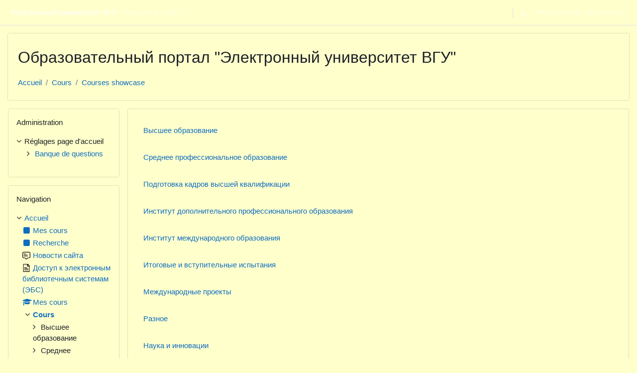

--- FILE ---
content_type: text/html; charset=utf-8
request_url: https://edu.vsu.ru/local/crw/index.php?lang=fr_old&cid=0&crws&page=4&limit=36
body_size: 18025
content:
<!DOCTYPE html>

<html  dir="ltr" lang="fr" xml:lang="fr">
<head>
    <title>Образовательный портал &quot;Электронный университет ВГУ&quot; | Образовательный портал "Электронный университет ВГУ"</title>
    <link rel="shortcut icon" href="https://edu.vsu.ru/theme/image.php/classic/theme/1764322059/favicon" />
    <meta http-equiv="Content-Type" content="text/html; charset=utf-8" />
<meta name="keywords" content="moodle, Образовательный портал &quot;Электронный университет ВГУ&quot; | Образовательный портал "Электронный университет ВГУ"" />
<link rel="stylesheet" type="text/css" href="https://edu.vsu.ru/theme/yui_combo.php?rollup/3.17.2/yui-moodlesimple-min.css" /><script id="firstthemesheet" type="text/css">/** Required in order to fix style inclusion problems in IE with YUI **/</script><link rel="stylesheet" type="text/css" href="https://edu.vsu.ru/theme/styles.php/classic/1764322059_1/all" />
<link rel="stylesheet" type="text/css" href="https://edu.vsu.ru/lib/editor/atto/plugins/otiframe/otiframe.css" />
<link rel="stylesheet" type="text/css" href="https://edu.vsu.ru/lib/editor/atto/plugins/otmagnifier/magnifier.css?v=1" />
<link rel="stylesheet" type="text/css" href="https://edu.vsu.ru/filter/syntaxhighlighter/styles/vs.min.css" />
<link rel="stylesheet" type="text/css" href="https://edu.vsu.ru/blocks/accessibility/userstyles.php?instance_id=5034834" />
<script>
//<![CDATA[
var M = {}; M.yui = {};
M.pageloadstarttime = new Date();
M.cfg = {"wwwroot":"https:\/\/edu.vsu.ru","homeurl":{},"sesskey":"hGu9mYDEtK","sessiontimeout":"10800","sessiontimeoutwarning":1200,"themerev":"1764322059","slasharguments":1,"theme":"classic","iconsystemmodule":"core\/icon_system_fontawesome","jsrev":"1764322059","admin":"admin","svgicons":true,"usertimezone":"Europe\/Moscou","language":"fr_old","courseId":1,"courseContextId":33,"contextid":33,"contextInstanceId":1,"langrev":1768785971,"templaterev":"1764322059"};var yui1ConfigFn = function(me) {if(/-skin|reset|fonts|grids|base/.test(me.name)){me.type='css';me.path=me.path.replace(/\.js/,'.css');me.path=me.path.replace(/\/yui2-skin/,'/assets/skins/sam/yui2-skin')}};
var yui2ConfigFn = function(me) {var parts=me.name.replace(/^moodle-/,'').split('-'),component=parts.shift(),module=parts[0],min='-min';if(/-(skin|core)$/.test(me.name)){parts.pop();me.type='css';min=''}
if(module){var filename=parts.join('-');me.path=component+'/'+module+'/'+filename+min+'.'+me.type}else{me.path=component+'/'+component+'.'+me.type}};
YUI_config = {"debug":false,"base":"https:\/\/edu.vsu.ru\/lib\/yuilib\/3.17.2\/","comboBase":"https:\/\/edu.vsu.ru\/theme\/yui_combo.php?","combine":true,"filter":null,"insertBefore":"firstthemesheet","groups":{"yui2":{"base":"https:\/\/edu.vsu.ru\/lib\/yuilib\/2in3\/2.9.0\/build\/","comboBase":"https:\/\/edu.vsu.ru\/theme\/yui_combo.php?","combine":true,"ext":false,"root":"2in3\/2.9.0\/build\/","patterns":{"yui2-":{"group":"yui2","configFn":yui1ConfigFn}}},"moodle":{"name":"moodle","base":"https:\/\/edu.vsu.ru\/theme\/yui_combo.php?m\/1764322059\/","combine":true,"comboBase":"https:\/\/edu.vsu.ru\/theme\/yui_combo.php?","ext":false,"root":"m\/1764322059\/","patterns":{"moodle-":{"group":"moodle","configFn":yui2ConfigFn}},"filter":null,"modules":{"moodle-core-event":{"requires":["event-custom"]},"moodle-core-chooserdialogue":{"requires":["base","panel","moodle-core-notification"]},"moodle-core-dragdrop":{"requires":["base","node","io","dom","dd","event-key","event-focus","moodle-core-notification"]},"moodle-core-popuphelp":{"requires":["moodle-core-tooltip"]},"moodle-core-notification":{"requires":["moodle-core-notification-dialogue","moodle-core-notification-alert","moodle-core-notification-confirm","moodle-core-notification-exception","moodle-core-notification-ajaxexception"]},"moodle-core-notification-dialogue":{"requires":["base","node","panel","escape","event-key","dd-plugin","moodle-core-widget-focusafterclose","moodle-core-lockscroll"]},"moodle-core-notification-alert":{"requires":["moodle-core-notification-dialogue"]},"moodle-core-notification-confirm":{"requires":["moodle-core-notification-dialogue"]},"moodle-core-notification-exception":{"requires":["moodle-core-notification-dialogue"]},"moodle-core-notification-ajaxexception":{"requires":["moodle-core-notification-dialogue"]},"moodle-core-actionmenu":{"requires":["base","event","node-event-simulate"]},"moodle-core-maintenancemodetimer":{"requires":["base","node"]},"moodle-core-tooltip":{"requires":["base","node","io-base","moodle-core-notification-dialogue","json-parse","widget-position","widget-position-align","event-outside","cache-base"]},"moodle-core-blocks":{"requires":["base","node","io","dom","dd","dd-scroll","moodle-core-dragdrop","moodle-core-notification"]},"moodle-core-handlebars":{"condition":{"trigger":"handlebars","when":"after"}},"moodle-core-lockscroll":{"requires":["plugin","base-build"]},"moodle-core-languninstallconfirm":{"requires":["base","node","moodle-core-notification-confirm","moodle-core-notification-alert"]},"moodle-core-formchangechecker":{"requires":["base","event-focus","moodle-core-event"]},"moodle-core_availability-form":{"requires":["base","node","event","event-delegate","panel","moodle-core-notification-dialogue","json"]},"moodle-backup-confirmcancel":{"requires":["node","node-event-simulate","moodle-core-notification-confirm"]},"moodle-backup-backupselectall":{"requires":["node","event","node-event-simulate","anim"]},"moodle-course-management":{"requires":["base","node","io-base","moodle-core-notification-exception","json-parse","dd-constrain","dd-proxy","dd-drop","dd-delegate","node-event-delegate"]},"moodle-course-dragdrop":{"requires":["base","node","io","dom","dd","dd-scroll","moodle-core-dragdrop","moodle-core-notification","moodle-course-coursebase","moodle-course-util"]},"moodle-course-categoryexpander":{"requires":["node","event-key"]},"moodle-course-util":{"requires":["node"],"use":["moodle-course-util-base"],"submodules":{"moodle-course-util-base":{},"moodle-course-util-section":{"requires":["node","moodle-course-util-base"]},"moodle-course-util-cm":{"requires":["node","moodle-course-util-base"]}}},"moodle-form-dateselector":{"requires":["base","node","overlay","calendar"]},"moodle-form-passwordunmask":{"requires":[]},"moodle-form-shortforms":{"requires":["node","base","selector-css3","moodle-core-event"]},"moodle-question-preview":{"requires":["base","dom","event-delegate","event-key","core_question_engine"]},"moodle-question-searchform":{"requires":["base","node"]},"moodle-question-chooser":{"requires":["moodle-core-chooserdialogue"]},"moodle-availability_active-form":{"requires":["base","node","event","moodle-core_availability-form"]},"moodle-availability_assignfeedback-form":{"requires":["base","node","event","moodle-core_availability-form"]},"moodle-availability_badge-form":{"requires":["base","node","event","moodle-core_badge-form"]},"moodle-availability_completion-form":{"requires":["base","node","event","moodle-core_availability-form"]},"moodle-availability_counter-form":{"requires":["base","node","event","moodle-core_availability-form"]},"moodle-availability_coursecompleted-form":{"requires":["base","node","event","moodle-core_availability-form"]},"moodle-availability_date-form":{"requires":["base","node","event","io","moodle-core_availability-form"]},"moodle-availability_duration-form":{"requires":["base","node","event","moodle-core_availability-form"]},"moodle-availability_grade-form":{"requires":["base","node","event","moodle-core_availability-form"]},"moodle-availability_group-form":{"requires":["base","node","event","moodle-core_availability-form"]},"moodle-availability_grouping-form":{"requires":["base","node","event","moodle-core_availability-form"]},"moodle-availability_language-form":{"requires":["base","node","event","node-event-simulate","moodle-core_availability-form"]},"moodle-availability_otcomparison-form":{"requires":["base","node","event","moodle-core_availability-form"]},"moodle-availability_othercompleted-form":{"requires":["base","node","event","moodle-core_availability-form"]},"moodle-availability_password-popup":{"requires":["base","node","event","moodle-core-notification-dialogue","io-base"]},"moodle-availability_password-form":{"requires":["base","node","event","event-valuechange","moodle-core_availability-form"]},"moodle-availability_profile-form":{"requires":["base","node","event","moodle-core_availability-form"]},"moodle-availability_role-form":{"requires":["base","node","event","moodle-core_availability-form"]},"moodle-availability_xp-form":{"requires":["base","node","event","handlebars","moodle-core_availability-form"]},"moodle-mod_assign-history":{"requires":["node","transition"]},"moodle-mod_attendance-groupfilter":{"requires":["base","node"]},"moodle-mod_checklist-linkselect":{"requires":["node","event-valuechange"]},"moodle-mod_offlinequiz-autosave":{"requires":["base","node","event","event-valuechange","node-event-delegate","io-form"]},"moodle-mod_offlinequiz-dragdrop":{"requires":["base","node","io","dom","dd","dd-scroll","moodle-core-dragdrop","moodle-core-notification","moodle-mod_offlinequiz-offlinequizbase","moodle-mod_offlinequiz-util-base","moodle-mod_offlinequiz-util-page","moodle-mod_offlinequiz-util-slot","moodle-course-util"]},"moodle-mod_offlinequiz-offlinequizquestionbank":{"requires":["base","event","node","io","io-form","yui-later","moodle-question-qbankmanager","moodle-qbank_editquestion-chooser","moodle-question-searchform","moodle-core-notification"]},"moodle-mod_offlinequiz-questionchooser":{"requires":["moodle-core-chooserdialogue","moodle-mod_offlinequiz-util","querystring-parse"]},"moodle-mod_offlinequiz-toolboxes":{"requires":["base","node","event","event-key","io","moodle-mod_offlinequiz-offlinequizbase","moodle-mod_offlinequiz-util-slot","moodle-core-notification-ajaxexception"]},"moodle-mod_offlinequiz-modform":{"requires":["base","node","event"]},"moodle-mod_offlinequiz-randomquestion":{"requires":["base","event","node","io","moodle-core-notification-dialogue"]},"moodle-mod_offlinequiz-util":{"requires":["node"],"use":["moodle-mod_offlinequiz-util-base"],"submodules":{"moodle-mod_offlinequiz-util-base":{},"moodle-mod_offlinequiz-util-slot":{"requires":["node","moodle-mod_offlinequiz-util-base"]},"moodle-mod_offlinequiz-util-page":{"requires":["node","moodle-mod_offlinequiz-util-base"]}}},"moodle-mod_offlinequiz-offlinequizbase":{"requires":["base","node"]},"moodle-mod_offlinequiz-repaginate":{"requires":["base","event","node","io","moodle-core-notification-dialogue"]},"moodle-mod_quiz-autosave":{"requires":["base","node","event","event-valuechange","node-event-delegate","io-form"]},"moodle-mod_quiz-dragdrop":{"requires":["base","node","io","dom","dd","dd-scroll","moodle-core-dragdrop","moodle-core-notification","moodle-mod_quiz-quizbase","moodle-mod_quiz-util-base","moodle-mod_quiz-util-page","moodle-mod_quiz-util-slot","moodle-course-util"]},"moodle-mod_quiz-questionchooser":{"requires":["moodle-core-chooserdialogue","moodle-mod_quiz-util","querystring-parse"]},"moodle-mod_quiz-toolboxes":{"requires":["base","node","event","event-key","io","moodle-mod_quiz-quizbase","moodle-mod_quiz-util-slot","moodle-core-notification-ajaxexception"]},"moodle-mod_quiz-modform":{"requires":["base","node","event"]},"moodle-mod_quiz-util":{"requires":["node","moodle-core-actionmenu"],"use":["moodle-mod_quiz-util-base"],"submodules":{"moodle-mod_quiz-util-base":{},"moodle-mod_quiz-util-slot":{"requires":["node","moodle-mod_quiz-util-base"]},"moodle-mod_quiz-util-page":{"requires":["node","moodle-mod_quiz-util-base"]}}},"moodle-mod_quiz-quizbase":{"requires":["base","node"]},"moodle-mod_scheduler-delselected":{"requires":["base","node","event"]},"moodle-mod_scheduler-saveseen":{"requires":["base","node","event"]},"moodle-mod_scheduler-studentlist":{"requires":["base","node","event","io"]},"moodle-message_airnotifier-toolboxes":{"requires":["base","node","io"]},"moodle-block_xp-notification":{"requires":["base","node","handlebars","button-plugin","moodle-core-notification-dialogue"]},"moodle-block_xp-rulepicker":{"requires":["base","node","handlebars","moodle-core-notification-dialogue"]},"moodle-block_xp-filters":{"requires":["base","node","moodle-core-dragdrop","moodle-core-notification-confirm","moodle-block_xp-rulepicker"]},"moodle-filter_glossary-autolinker":{"requires":["base","node","io-base","json-parse","event-delegate","overlay","moodle-core-event","moodle-core-notification-alert","moodle-core-notification-exception","moodle-core-notification-ajaxexception"]},"moodle-filter_mathjaxloader-loader":{"requires":["moodle-core-event"]},"moodle-editor_atto-editor":{"requires":["node","transition","io","overlay","escape","event","event-simulate","event-custom","node-event-html5","node-event-simulate","yui-throttle","moodle-core-notification-dialogue","moodle-core-notification-confirm","moodle-editor_atto-rangy","handlebars","timers","querystring-stringify"]},"moodle-editor_atto-plugin":{"requires":["node","base","escape","event","event-outside","handlebars","event-custom","timers","moodle-editor_atto-menu"]},"moodle-editor_atto-menu":{"requires":["moodle-core-notification-dialogue","node","event","event-custom"]},"moodle-editor_atto-rangy":{"requires":[]},"moodle-report_eventlist-eventfilter":{"requires":["base","event","node","node-event-delegate","datatable","autocomplete","autocomplete-filters"]},"moodle-report_loglive-fetchlogs":{"requires":["base","event","node","io","node-event-delegate"]},"moodle-gradereport_history-userselector":{"requires":["escape","event-delegate","event-key","handlebars","io-base","json-parse","moodle-core-notification-dialogue"]},"moodle-qbank_editquestion-chooser":{"requires":["moodle-core-chooserdialogue"]},"moodle-tool_capability-search":{"requires":["base","node"]},"moodle-tool_lp-dragdrop-reorder":{"requires":["moodle-core-dragdrop"]},"moodle-tool_monitor-dropdown":{"requires":["base","event","node"]},"moodle-assignfeedback_editpdf-editor":{"requires":["base","event","node","io","graphics","json","event-move","event-resize","transition","querystring-stringify-simple","moodle-core-notification-dialog","moodle-core-notification-alert","moodle-core-notification-warning","moodle-core-notification-exception","moodle-core-notification-ajaxexception"]},"moodle-atto_accessibilitychecker-button":{"requires":["color-base","moodle-editor_atto-plugin"]},"moodle-atto_accessibilityhelper-button":{"requires":["moodle-editor_atto-plugin"]},"moodle-atto_align-button":{"requires":["moodle-editor_atto-plugin"]},"moodle-atto_bold-button":{"requires":["moodle-editor_atto-plugin"]},"moodle-atto_c4l-button":{"requires":["moodle-editor_atto-plugin"]},"moodle-atto_charmap-button":{"requires":["moodle-editor_atto-plugin"]},"moodle-atto_chemistry-button":{"requires":["moodle-editor_atto-plugin","moodle-core-event","io","event-valuechange","tabview","array-extras"]},"moodle-atto_clear-button":{"requires":["moodle-editor_atto-plugin"]},"moodle-atto_collapse-button":{"requires":["moodle-editor_atto-plugin"]},"moodle-atto_corrections-button":{"requires":["moodle-editor_atto-plugin"]},"moodle-atto_emojipicker-button":{"requires":["moodle-editor_atto-plugin"]},"moodle-atto_emoticon-button":{"requires":["moodle-editor_atto-plugin"]},"moodle-atto_equation-button":{"requires":["moodle-editor_atto-plugin","moodle-core-event","io","event-valuechange","tabview","array-extras"]},"moodle-atto_fullscreen-button":{"requires":["event-resize","moodle-editor_atto-plugin"]},"moodle-atto_h5p-button":{"requires":["moodle-editor_atto-plugin"]},"moodle-atto_html-beautify":{},"moodle-atto_html-codemirror":{"requires":["moodle-atto_html-codemirror-skin"]},"moodle-atto_html-button":{"requires":["promise","moodle-editor_atto-plugin","moodle-atto_html-beautify","moodle-atto_html-codemirror","event-valuechange"]},"moodle-atto_htmlplus-beautify":{},"moodle-atto_htmlplus-codemirror":{"requires":["moodle-atto_htmlplus-codemirror-skin"]},"moodle-atto_htmlplus-button":{"requires":["moodle-editor_atto-plugin","moodle-atto_htmlplus-beautify","moodle-atto_htmlplus-codemirror","event-valuechange"]},"moodle-atto_image-button":{"requires":["moodle-editor_atto-plugin"]},"moodle-atto_indent-button":{"requires":["moodle-editor_atto-plugin"]},"moodle-atto_italic-button":{"requires":["moodle-editor_atto-plugin"]},"moodle-atto_link-button":{"requires":["moodle-editor_atto-plugin"]},"moodle-atto_managefiles-usedfiles":{"requires":["node","escape"]},"moodle-atto_managefiles-button":{"requires":["moodle-editor_atto-plugin"]},"moodle-atto_media-button":{"requires":["moodle-editor_atto-plugin","moodle-form-shortforms"]},"moodle-atto_noautolink-button":{"requires":["moodle-editor_atto-plugin"]},"moodle-atto_orderedlist-button":{"requires":["moodle-editor_atto-plugin"]},"moodle-atto_otiframe-button":{"requires":["moodle-editor_atto-plugin"]},"moodle-atto_otspoiler-button":{"requires":["moodle-editor_atto-plugin"]},"moodle-atto_recordrtc-recording":{"requires":["moodle-atto_recordrtc-button"]},"moodle-atto_recordrtc-button":{"requires":["moodle-editor_atto-plugin","moodle-atto_recordrtc-recording"]},"moodle-atto_rtl-button":{"requires":["moodle-editor_atto-plugin"]},"moodle-atto_strike-button":{"requires":["moodle-editor_atto-plugin"]},"moodle-atto_styles-button":{"requires":["moodle-editor_atto-plugin"]},"moodle-atto_subscript-button":{"requires":["moodle-editor_atto-plugin"]},"moodle-atto_superscript-button":{"requires":["moodle-editor_atto-plugin"]},"moodle-atto_table-button":{"requires":["moodle-editor_atto-plugin","moodle-editor_atto-menu","event","event-valuechange"]},"moodle-atto_textjustify-button":{"requires":["moodle-editor_atto-plugin"]},"moodle-atto_title-button":{"requires":["moodle-editor_atto-plugin"]},"moodle-atto_underline-button":{"requires":["moodle-editor_atto-plugin"]},"moodle-atto_undo-button":{"requires":["moodle-editor_atto-plugin"]},"moodle-atto_unorderedlist-button":{"requires":["moodle-editor_atto-plugin"]},"moodle-atto_wiris-button":{"requires":["moodle-editor_atto-plugin","get"]},"moodle-atto_wordimport-button":{"requires":["moodle-editor_atto-plugin"]}}},"gallery":{"name":"gallery","base":"https:\/\/edu.vsu.ru\/lib\/yuilib\/gallery\/","combine":true,"comboBase":"https:\/\/edu.vsu.ru\/theme\/yui_combo.php?","ext":false,"root":"gallery\/1764322059\/","patterns":{"gallery-":{"group":"gallery"}}}},"modules":{"core_filepicker":{"name":"core_filepicker","fullpath":"https:\/\/edu.vsu.ru\/lib\/javascript.php\/1764322059\/repository\/filepicker.js","requires":["base","node","node-event-simulate","json","async-queue","io-base","io-upload-iframe","io-form","yui2-treeview","panel","cookie","datatable","datatable-sort","resize-plugin","dd-plugin","escape","moodle-core_filepicker","moodle-core-notification-dialogue"]},"core_comment":{"name":"core_comment","fullpath":"https:\/\/edu.vsu.ru\/lib\/javascript.php\/1764322059\/comment\/comment.js","requires":["base","io-base","node","json","yui2-animation","overlay","escape"]},"mathjax":{"name":"mathjax","fullpath":"https:\/\/cdn.jsdelivr.net\/npm\/mathjax@2.7.9\/MathJax.js?delayStartupUntil=configured"}}};
M.yui.loader = {modules: {}};

//]]>
</script>

<meta name="google-site-verification" content="QG1ZpuBHs2ClIyxTYAnBXUGSfR-WhMxFfHj3Ui6C7io" />
<style>
.texrender {vertical-align:middle;}
#page-admin-index h2 {
padding:0px;
padding-left: 24px;
padding-top: 0;
}
.path-grade-report-grader .gradeparent {
overflow: auto;
}
.topics span.hidden {
    display: none;
}
.topics .hidden a{
color:gray;
}
.plagiarism_apru_submissioncheck .singleselect{
display: none;
}
</style>


	<script src="https://ajax.googleapis.com/ajax/libs/jquery/3.1.1/jquery.min.js"></script>
	<script src="https://ajax.googleapis.com/ajax/libs/jqueryui/1.12.1/jquery-ui.min.js"></script>
    <meta name="viewport" content="width=device-width, initial-scale=1.0">
</head>
<body  id="page-local-crw-index" class="format-site  path-local path-local-crw chrome dir-ltr lang-fr_old yui-skin-sam yui3-skin-sam edu-vsu-ru pagelayout-standard course-1 context-33 notloggedin ">

<div id="page-wrapper" class="d-print-block">

    <div>
    <a class="sr-only sr-only-focusable" href="#maincontent">Passer au contenu principal</a>
</div><script src="https://edu.vsu.ru/lib/javascript.php/1764322059/lib/polyfills/polyfill.js"></script>
<script src="https://edu.vsu.ru/theme/yui_combo.php?rollup/3.17.2/yui-moodlesimple-min.js"></script><script src="https://edu.vsu.ru/lib/javascript.php/1764322059/lib/javascript-static.js"></script>
<script>
//<![CDATA[
document.body.className += ' jsenabled';
//]]>
</script>



    <nav class="fixed-top navbar navbar-bootswatch navbar-expand moodle-has-zindex">
    
        <a href="https://edu.vsu.ru/" class="navbar-brand d-flex align-items-center m-1 p-0 aabtn">
                Электронный университет ВГУ
        </a>
    
        <ul class="navbar-nav d-none d-md-flex">
            <!-- custom_menu -->
            <li class="dropdown nav-item">
    <a class="dropdown-toggle nav-link" id="drop-down-696f3fce648b0696f3fce614dd27" data-toggle="dropdown" aria-haspopup="true" aria-expanded="false" href="#" title="Langue" aria-controls="drop-down-menu-696f3fce648b0696f3fce614dd27">
        Français ‎(fr_old)‎
    </a>
    <div class="dropdown-menu" role="menu" id="drop-down-menu-696f3fce648b0696f3fce614dd27" aria-labelledby="drop-down-696f3fce648b0696f3fce614dd27">
                <a class="dropdown-item" role="menuitem" href="https://edu.vsu.ru/local/crw/index.php?lang=ru"  lang="ru" >Русский ‎(ru)‎</a>
                <a class="dropdown-item" role="menuitem" href="https://edu.vsu.ru/local/crw/index.php?lang=tg"  lang="tg" >Тоҷикӣ ‎(tg)‎</a>
                <a class="dropdown-item" role="menuitem" href="https://edu.vsu.ru/local/crw/index.php?lang=de_old"  lang="de" >Deutsch ‎(de_old)‎</a>
                <a class="dropdown-item" role="menuitem" href="https://edu.vsu.ru/local/crw/index.php?lang=en"  lang="en" >English ‎(en)‎</a>
                <a class="dropdown-item" role="menuitem" href="https://edu.vsu.ru/local/crw/index.php?lang=es"  lang="es" >Español - Internacional ‎(es)‎</a>
                <a class="dropdown-item" role="menuitem" href="https://edu.vsu.ru/local/crw/index.php?lang=es_mx_old"  lang="es" >Español - México ‎(es_mx_old)‎</a>
                <a class="dropdown-item" role="menuitem" href="https://edu.vsu.ru/local/crw/index.php?lang=es_ve"  lang="es-ve" >Español - Venezuela ‎(es_ve)‎</a>
                <a class="dropdown-item" role="menuitem" href="https://edu.vsu.ru/local/crw/index.php?lang=fr_old"  >Français ‎(fr_old)‎</a>
                <a class="dropdown-item" role="menuitem" href="https://edu.vsu.ru/local/crw/index.php?lang=pt_old"  lang="pt" >Português - Portugal ‎(pt_old)‎</a>
                <a class="dropdown-item" role="menuitem" href="https://edu.vsu.ru/local/crw/index.php?lang=tr_old"  lang="" >Türkçe ‎(tr_old)‎</a>
                <a class="dropdown-item" role="menuitem" href="https://edu.vsu.ru/local/crw/index.php?lang=tk"  lang="tk" >Turkmen ‎(tk)‎</a>
                <a class="dropdown-item" role="menuitem" href="https://edu.vsu.ru/local/crw/index.php?lang=vi"  lang="vi" >Vietnamese ‎(vi)‎</a>
                <a class="dropdown-item" role="menuitem" href="https://edu.vsu.ru/local/crw/index.php?lang=ar"  lang="ar" >العربية ‎(ar)‎</a>
                <a class="dropdown-item" role="menuitem" href="https://edu.vsu.ru/local/crw/index.php?lang=fa"  lang="fa" >فارسی ‎(fa)‎</a>
                <a class="dropdown-item" role="menuitem" href="https://edu.vsu.ru/local/crw/index.php?lang=zh_cn"  lang="zh" >简体中文 ‎(zh_cn)‎</a>
    </div>
</li>
            <!-- page_heading_menu -->
            
        </ul>
        <div id="usernavigation" class="navbar-nav my-1 ml-auto">
            <div class="divider border-left h-50 align-self-center mx-1"></div>
            <div id="searchinput-navbar-696f3fce64962696f3fce614dd28" class="simplesearchform">
    <div class="collapse" id="searchform-navbar">
        <form autocomplete="off" action="https://edu.vsu.ru/search/index.php" method="get" accept-charset="utf-8" class="mform form-inline searchform-navbar">
                <input type="hidden" name="context" value="33">
            <div class="input-group">
                <label for="searchinput-696f3fce64962696f3fce614dd28">
                    <span class="sr-only">Rechercher</span>
                </label>
                    <input type="text"
                       id="searchinput-696f3fce64962696f3fce614dd28"
                       class="form-control withclear"
                       placeholder="Rechercher"
                       aria-label="Rechercher"
                       name="q"
                       data-region="input"
                       autocomplete="off"
                    >
                    <a class="btn btn-close"
                        data-action="closesearch"
                        data-toggle="collapse"
                        href="#searchform-navbar"
                        role="button"
                    >
                        <i class="icon fa fa-times fa-fw " aria-hidden="true"  ></i>
                        <span class="sr-only">Fermer</span>
                    </a>
                <div class="input-group-append">
                    <button type="submit" class="btn btn-submit" data-action="submit">
                        <i class="icon fa fa-search fa-fw " aria-hidden="true"  ></i>
                        <span class="sr-only">Rechercher</span>
                    </button>
                </div>
            </div>
        </form>
    </div>
    <a
        class="btn btn-open rounded-0 nav-link"
        data-toggle="collapse"
        data-action="opensearch"
        href="#searchform-navbar"
        role="button"
        aria-expanded="false"
        aria-controls="searchform-navbar"
        title="Toggle search input"
    >
        <i class="icon fa fa-search fa-fw " aria-hidden="true"  ></i>
        <span class="sr-only">Toggle search input</span>
    </a>
</div>
            
            <div class="d-flex align-items-stretch usermenu-container" data-region="usermenu">
                <div class="usermenu"><span class="login nav-link">Non connecté. (<a href="https://edu.vsu.ru/login/index.php">Connexion</a>)</span></div>
            </div>
        </div>
    </nav>

    <div id="page" class="container-fluid d-print-block">
        <header id="page-header" class="row">
    <div class="col-12 pt-3 pb-3">
        <div class="card ">
            <div class="card-body ">
                <div class="d-flex align-items-center">
                    <div class="mr-auto">
                    <div class="page-context-header"><div class="page-header-headings"><h1>Образовательный портал "Электронный университет ВГУ"</h1></div></div>
                    </div>
                    <div class="header-actions-container flex-shrink-0" data-region="header-actions-container">
                    </div>
                </div>
                <div class="d-flex flex-wrap">
                    <div id="page-navbar">
                        <nav aria-label="Barre de navigation">
    <ol class="breadcrumb">
                <li class="breadcrumb-item">
                    <a href="https://edu.vsu.ru/"  >Accueil</a>
                </li>
        
                <li class="breadcrumb-item">
                    <a href="https://edu.vsu.ru/local/crw/"  >Cours</a>
                </li>
        
                <li class="breadcrumb-item">
                    <a href="https://edu.vsu.ru/local/crw/index.php" aria-current="page" >Courses showcase</a>
                </li>
        </ol>
</nav>
                    </div>
                    <div class="ml-auto d-flex">
                        
                    </div>
                    <div id="course-header">
                        
                    </div>
                </div>
            </div>
        </div>
    </div>
</header>

        <div id="page-content" class="row  blocks-pre   d-print-block">
            <div id="region-main-box" class="region-main">
                <section id="region-main" class="region-main-content" aria-label="Contenu">
                    <span class="notifications" id="user-notifications"></span>
                    <div role="main"><span id="maincontent"></span><div class="local_crw mt-n6" id="local_crw" data-object-id="000000000d376bf1000000002f5b254f"><div class="crw_ptype_20 mt-6" data-plugin-code="categories_list_universal"><div class="crw_plugin_body mb-3"><div class="crw-categories-list-universal ccatlu-base">
<a href="https://edu.vsu.ru/local/crw/category.php?cid=668&amp;crws" data-category-id="668">Высшее образование</a>

<a href="https://edu.vsu.ru/local/crw/category.php?cid=605&amp;crws" data-category-id="605">Среднее профессиональное образование</a>

<a href="https://edu.vsu.ru/local/crw/category.php?cid=669&amp;crws" data-category-id="669">Подготовка кадров высшей квалификации</a>

<a href="https://edu.vsu.ru/local/crw/category.php?cid=670&amp;crws" data-category-id="670">Институт дополнительного профессионального образования</a>

<a href="https://edu.vsu.ru/local/crw/category.php?cid=581&amp;crws" data-category-id="581">Институт международного образования</a>

<a href="https://edu.vsu.ru/local/crw/category.php?cid=673&amp;crws" data-category-id="673">Итоговые и вступительные испытания</a>

<a href="https://edu.vsu.ru/local/crw/category.php?cid=671&amp;crws" data-category-id="671">Международные проекты</a>

<a href="https://edu.vsu.ru/local/crw/category.php?cid=1&amp;crws" data-category-id="1">Разное</a>

<a href="https://edu.vsu.ru/local/crw/category.php?cid=813&amp;crws" data-category-id="813">Наука и инновации</a>

<a href="https://edu.vsu.ru/local/crw/category.php?cid=467&amp;crws" data-category-id="467">Подготовительные курсы ВГУ</a>

<a href="https://edu.vsu.ru/local/crw/category.php?cid=801&amp;crws" data-category-id="801">Центр социологических исследований</a>

<a href="https://edu.vsu.ru/local/crw/category.php?cid=994&amp;crws" data-category-id="994">Центр коммуникативных технологий</a>

</div></div></div><div class="crw_ptype_30 mt-6" data-plugin-code="system_search"><div class="crw_plugin_body mb-3"><div class="crw_formsearch default fullsearch" id="crw_formsearch">
<form autocomplete="off" action="https://edu.vsu.ru/local/crw/index.php" method="post" accept-charset="utf-8" id="mform2_fdDAGEQmc4tv9er" class="mform crw_system_search_form mb-n3" data-ajax-filter="1">
	<div style="display: none;"><input name="crws" type="hidden" value="" />
<input name="srr" type="hidden" value="" />
<input name="cid" type="hidden" value="0" />
<input name="sesskey" type="hidden" value="hGu9mYDEtK" />
<input name="_qf__crw_search_form" type="hidden" value="1" />
</div>

<div id="fgroup_id_topblock" class="form-group row  fitem femptylabel  " data-groupname="topblock">
    <div class="col-md-3 col-form-label d-flex pb-0 pr-md-0">
        
        <div class="form-label-addon d-flex align-items-center align-self-start">
            
        </div>
    </div>
    <div class="col-md-9 form-inline align-items-start felement" data-fieldtype="group">
        <fieldset class="w-100 m-0 p-0 border-0">
            <div class="d-flex flex-wrap align-items-center">
                
                <div class="form-group  fitem  " >
    <span data-fieldtype="text">
    <input type="text"
            class="form-control "
            name="topblock[name]"
            id="id_topblock_name"
            value=""
            
            placeholder="Search by course name" data-default="">
    </span>
    <div class="form-control-feedback invalid-feedback" id="id_error_topblock_name" >
        
    </div>
</div>
                
                <div class="form-group  fitem  crw_system_search_form_submitbutton submit_magnifier" >
    <span data-fieldtype="submit">
        <input type="submit"
                class="btn
                        btn-primary
                        
                    
                    "
                name="topblock[magnifier]"
                id="id_topblock_magnifier"
                value=""
                 >
    </span>
    <div class="form-control-feedback invalid-feedback" id="id_error_topblock_magnifier" >
        
    </div>
</div>
                
                <div class="form-group  fitem  crw_system_search_form_submitbutton" >
    <span data-fieldtype="submit">
        <input type="submit"
                class="btn
                        btn-primary
                        
                    
                    "
                name="topblock[submitbutton]"
                id="id_topblock_submitbutton"
                value="Find"
                 >
    </span>
    <div class="form-control-feedback invalid-feedback" id="id_error_topblock_submitbutton" >
        
    </div>
</div>
                
                <input class="crw_system_search_form_resetbutton btn btn-secondary" name="topblock[resetbutton]" value="Reset" type="reset" id="id_topblock_resetbutton" />
            </div>
        </fieldset>
        <div class="form-control-feedback invalid-feedback" id="fgroup_id_error_topblock" >
            
        </div>
    </div>
</div><div id="fgroup_id_bottomdate" class="form-group row  fitem   " data-groupname="bottomdate">
    <div class="col-md-3 col-form-label d-flex pb-0 pr-md-0">
                    <p id="fgroup_id_bottomdate_label" class="mb-0 word-break" aria-hidden="true">
                Select by course start date
            </p>

        <div class="form-label-addon d-flex align-items-center align-self-start">
            
        </div>
    </div>
    <div class="col-md-9 form-inline align-items-start felement" data-fieldtype="group">
        <fieldset class="w-100 m-0 p-0 border-0">
                <legend class="sr-only">Select by course start date</legend>
            <div class="d-flex flex-wrap align-items-center">
                
                <div class="crw_system_search_form_title"></div>
                
                <div class="form-group  fitem  crw_system_search_form_mindate" data-groupname="bottomdate[mindate]">
    <span data-fieldtype="date_selector">
        <span class="fdate_selector d-flex align-items-center">
            
            <label data-fieldtype="checkbox" class="form-check  fitem  crw_system_search_form_mindate">
<input type="checkbox" name="bottomdate[mindate][enabled]" class="form-check-input crw_system_search_form_mindate"
    id="id_bottomdate_mindate_enabled"
        value="1"
    
    data-default="1768898510" >
    Activer
</label>

<span class="form-control-feedback invalid-feedback" id="id_error_bottomdate_mindate_enabled" >
    
</span>
            &nbsp;
            <div class="form-group  fitem  crw_system_search_form_mindate" >
        <label class="col-form-label sr-only" for="id_bottomdate_mindate_day">
            Jour
        </label>
    <span data-fieldtype="select">
    <select class="custom-select
                   
                   "
        name="bottomdate[mindate][day]"
        id="id_bottomdate_mindate_day"
        
        
        data-default="1768898510" >
        <option value="1"   >1</option>
        <option value="2"   >2</option>
        <option value="3"   >3</option>
        <option value="4"   >4</option>
        <option value="5"   >5</option>
        <option value="6"   >6</option>
        <option value="7"   >7</option>
        <option value="8"   >8</option>
        <option value="9"   >9</option>
        <option value="10"   >10</option>
        <option value="11"   >11</option>
        <option value="12"   >12</option>
        <option value="13"   >13</option>
        <option value="14"   >14</option>
        <option value="15"   >15</option>
        <option value="16"   >16</option>
        <option value="17"   >17</option>
        <option value="18"   >18</option>
        <option value="19"   >19</option>
        <option value="20" selected  >20</option>
        <option value="21"   >21</option>
        <option value="22"   >22</option>
        <option value="23"   >23</option>
        <option value="24"   >24</option>
        <option value="25"   >25</option>
        <option value="26"   >26</option>
        <option value="27"   >27</option>
        <option value="28"   >28</option>
        <option value="29"   >29</option>
        <option value="30"   >30</option>
        <option value="31"   >31</option>
    </select>
    </span>
    <div class="form-control-feedback invalid-feedback" id="id_error_bottomdate_mindate_day" >
        
    </div>
</div>
            &nbsp;
            <div class="form-group  fitem  crw_system_search_form_mindate" >
        <label class="col-form-label sr-only" for="id_bottomdate_mindate_month">
            Mois
        </label>
    <span data-fieldtype="select">
    <select class="custom-select
                   
                   "
        name="bottomdate[mindate][month]"
        id="id_bottomdate_mindate_month"
        
        
        data-default="1768898510" >
        <option value="1" selected  >janvier</option>
        <option value="2"   >février</option>
        <option value="3"   >mars</option>
        <option value="4"   >avril</option>
        <option value="5"   >mai</option>
        <option value="6"   >juin</option>
        <option value="7"   >juillet</option>
        <option value="8"   >août</option>
        <option value="9"   >septembre</option>
        <option value="10"   >octobre</option>
        <option value="11"   >novembre</option>
        <option value="12"   >décembre</option>
    </select>
    </span>
    <div class="form-control-feedback invalid-feedback" id="id_error_bottomdate_mindate_month" >
        
    </div>
</div>
            &nbsp;
            <div class="form-group  fitem  crw_system_search_form_mindate" >
        <label class="col-form-label sr-only" for="id_bottomdate_mindate_year">
            Année
        </label>
    <span data-fieldtype="select">
    <select class="custom-select
                   
                   "
        name="bottomdate[mindate][year]"
        id="id_bottomdate_mindate_year"
        
        
        data-default="1768898510" >
        <option value="1900"   >1900</option>
        <option value="1901"   >1901</option>
        <option value="1902"   >1902</option>
        <option value="1903"   >1903</option>
        <option value="1904"   >1904</option>
        <option value="1905"   >1905</option>
        <option value="1906"   >1906</option>
        <option value="1907"   >1907</option>
        <option value="1908"   >1908</option>
        <option value="1909"   >1909</option>
        <option value="1910"   >1910</option>
        <option value="1911"   >1911</option>
        <option value="1912"   >1912</option>
        <option value="1913"   >1913</option>
        <option value="1914"   >1914</option>
        <option value="1915"   >1915</option>
        <option value="1916"   >1916</option>
        <option value="1917"   >1917</option>
        <option value="1918"   >1918</option>
        <option value="1919"   >1919</option>
        <option value="1920"   >1920</option>
        <option value="1921"   >1921</option>
        <option value="1922"   >1922</option>
        <option value="1923"   >1923</option>
        <option value="1924"   >1924</option>
        <option value="1925"   >1925</option>
        <option value="1926"   >1926</option>
        <option value="1927"   >1927</option>
        <option value="1928"   >1928</option>
        <option value="1929"   >1929</option>
        <option value="1930"   >1930</option>
        <option value="1931"   >1931</option>
        <option value="1932"   >1932</option>
        <option value="1933"   >1933</option>
        <option value="1934"   >1934</option>
        <option value="1935"   >1935</option>
        <option value="1936"   >1936</option>
        <option value="1937"   >1937</option>
        <option value="1938"   >1938</option>
        <option value="1939"   >1939</option>
        <option value="1940"   >1940</option>
        <option value="1941"   >1941</option>
        <option value="1942"   >1942</option>
        <option value="1943"   >1943</option>
        <option value="1944"   >1944</option>
        <option value="1945"   >1945</option>
        <option value="1946"   >1946</option>
        <option value="1947"   >1947</option>
        <option value="1948"   >1948</option>
        <option value="1949"   >1949</option>
        <option value="1950"   >1950</option>
        <option value="1951"   >1951</option>
        <option value="1952"   >1952</option>
        <option value="1953"   >1953</option>
        <option value="1954"   >1954</option>
        <option value="1955"   >1955</option>
        <option value="1956"   >1956</option>
        <option value="1957"   >1957</option>
        <option value="1958"   >1958</option>
        <option value="1959"   >1959</option>
        <option value="1960"   >1960</option>
        <option value="1961"   >1961</option>
        <option value="1962"   >1962</option>
        <option value="1963"   >1963</option>
        <option value="1964"   >1964</option>
        <option value="1965"   >1965</option>
        <option value="1966"   >1966</option>
        <option value="1967"   >1967</option>
        <option value="1968"   >1968</option>
        <option value="1969"   >1969</option>
        <option value="1970"   >1970</option>
        <option value="1971"   >1971</option>
        <option value="1972"   >1972</option>
        <option value="1973"   >1973</option>
        <option value="1974"   >1974</option>
        <option value="1975"   >1975</option>
        <option value="1976"   >1976</option>
        <option value="1977"   >1977</option>
        <option value="1978"   >1978</option>
        <option value="1979"   >1979</option>
        <option value="1980"   >1980</option>
        <option value="1981"   >1981</option>
        <option value="1982"   >1982</option>
        <option value="1983"   >1983</option>
        <option value="1984"   >1984</option>
        <option value="1985"   >1985</option>
        <option value="1986"   >1986</option>
        <option value="1987"   >1987</option>
        <option value="1988"   >1988</option>
        <option value="1989"   >1989</option>
        <option value="1990"   >1990</option>
        <option value="1991"   >1991</option>
        <option value="1992"   >1992</option>
        <option value="1993"   >1993</option>
        <option value="1994"   >1994</option>
        <option value="1995"   >1995</option>
        <option value="1996"   >1996</option>
        <option value="1997"   >1997</option>
        <option value="1998"   >1998</option>
        <option value="1999"   >1999</option>
        <option value="2000"   >2000</option>
        <option value="2001"   >2001</option>
        <option value="2002"   >2002</option>
        <option value="2003"   >2003</option>
        <option value="2004"   >2004</option>
        <option value="2005"   >2005</option>
        <option value="2006"   >2006</option>
        <option value="2007"   >2007</option>
        <option value="2008"   >2008</option>
        <option value="2009"   >2009</option>
        <option value="2010"   >2010</option>
        <option value="2011"   >2011</option>
        <option value="2012"   >2012</option>
        <option value="2013"   >2013</option>
        <option value="2014"   >2014</option>
        <option value="2015"   >2015</option>
        <option value="2016"   >2016</option>
        <option value="2017"   >2017</option>
        <option value="2018"   >2018</option>
        <option value="2019"   >2019</option>
        <option value="2020"   >2020</option>
        <option value="2021"   >2021</option>
        <option value="2022"   >2022</option>
        <option value="2023"   >2023</option>
        <option value="2024"   >2024</option>
        <option value="2025"   >2025</option>
        <option value="2026" selected  >2026</option>
        <option value="2027"   >2027</option>
        <option value="2028"   >2028</option>
        <option value="2029"   >2029</option>
        <option value="2030"   >2030</option>
        <option value="2031"   >2031</option>
        <option value="2032"   >2032</option>
        <option value="2033"   >2033</option>
        <option value="2034"   >2034</option>
        <option value="2035"   >2035</option>
        <option value="2036"   >2036</option>
        <option value="2037"   >2037</option>
        <option value="2038"   >2038</option>
        <option value="2039"   >2039</option>
        <option value="2040"   >2040</option>
        <option value="2041"   >2041</option>
        <option value="2042"   >2042</option>
        <option value="2043"   >2043</option>
        <option value="2044"   >2044</option>
        <option value="2045"   >2045</option>
        <option value="2046"   >2046</option>
        <option value="2047"   >2047</option>
        <option value="2048"   >2048</option>
        <option value="2049"   >2049</option>
        <option value="2050"   >2050</option>
    </select>
    </span>
    <div class="form-control-feedback invalid-feedback" id="id_error_bottomdate_mindate_year" >
        
    </div>
</div>
            &nbsp;
            <a name="bottomdate[mindate][calendar]" href="#" id="id_bottomdate_mindate_calendar"><i class="icon fa fa-calendar fa-fw "  title="Calendrier" role="img" aria-label="Calendrier"></i></a>
        </span>
    </span>
    <div class="form-control-feedback invalid-feedback" id="id_error_bottomdate_mindate" >
        
    </div>
</div>
                
                <span class="crw_system_search_form_dategroup_separator">&mdash;</span>
                
                <div class="form-group  fitem  crw_system_search_form_maxdate" data-groupname="bottomdate[maxdate]">
    <span data-fieldtype="date_selector">
        <span class="fdate_selector d-flex align-items-center">
            
            <label data-fieldtype="checkbox" class="form-check  fitem  crw_system_search_form_maxdate">
<input type="checkbox" name="bottomdate[maxdate][enabled]" class="form-check-input crw_system_search_form_maxdate"
    id="id_bottomdate_maxdate_enabled"
        value="1"
    
    data-default="1768898510" >
    Activer
</label>

<span class="form-control-feedback invalid-feedback" id="id_error_bottomdate_maxdate_enabled" >
    
</span>
            &nbsp;
            <div class="form-group  fitem  crw_system_search_form_maxdate" >
        <label class="col-form-label sr-only" for="id_bottomdate_maxdate_day">
            Jour
        </label>
    <span data-fieldtype="select">
    <select class="custom-select
                   
                   "
        name="bottomdate[maxdate][day]"
        id="id_bottomdate_maxdate_day"
        
        
        data-default="1768898510" >
        <option value="1"   >1</option>
        <option value="2"   >2</option>
        <option value="3"   >3</option>
        <option value="4"   >4</option>
        <option value="5"   >5</option>
        <option value="6"   >6</option>
        <option value="7"   >7</option>
        <option value="8"   >8</option>
        <option value="9"   >9</option>
        <option value="10"   >10</option>
        <option value="11"   >11</option>
        <option value="12"   >12</option>
        <option value="13"   >13</option>
        <option value="14"   >14</option>
        <option value="15"   >15</option>
        <option value="16"   >16</option>
        <option value="17"   >17</option>
        <option value="18"   >18</option>
        <option value="19"   >19</option>
        <option value="20" selected  >20</option>
        <option value="21"   >21</option>
        <option value="22"   >22</option>
        <option value="23"   >23</option>
        <option value="24"   >24</option>
        <option value="25"   >25</option>
        <option value="26"   >26</option>
        <option value="27"   >27</option>
        <option value="28"   >28</option>
        <option value="29"   >29</option>
        <option value="30"   >30</option>
        <option value="31"   >31</option>
    </select>
    </span>
    <div class="form-control-feedback invalid-feedback" id="id_error_bottomdate_maxdate_day" >
        
    </div>
</div>
            &nbsp;
            <div class="form-group  fitem  crw_system_search_form_maxdate" >
        <label class="col-form-label sr-only" for="id_bottomdate_maxdate_month">
            Mois
        </label>
    <span data-fieldtype="select">
    <select class="custom-select
                   
                   "
        name="bottomdate[maxdate][month]"
        id="id_bottomdate_maxdate_month"
        
        
        data-default="1768898510" >
        <option value="1" selected  >janvier</option>
        <option value="2"   >février</option>
        <option value="3"   >mars</option>
        <option value="4"   >avril</option>
        <option value="5"   >mai</option>
        <option value="6"   >juin</option>
        <option value="7"   >juillet</option>
        <option value="8"   >août</option>
        <option value="9"   >septembre</option>
        <option value="10"   >octobre</option>
        <option value="11"   >novembre</option>
        <option value="12"   >décembre</option>
    </select>
    </span>
    <div class="form-control-feedback invalid-feedback" id="id_error_bottomdate_maxdate_month" >
        
    </div>
</div>
            &nbsp;
            <div class="form-group  fitem  crw_system_search_form_maxdate" >
        <label class="col-form-label sr-only" for="id_bottomdate_maxdate_year">
            Année
        </label>
    <span data-fieldtype="select">
    <select class="custom-select
                   
                   "
        name="bottomdate[maxdate][year]"
        id="id_bottomdate_maxdate_year"
        
        
        data-default="1768898510" >
        <option value="1900"   >1900</option>
        <option value="1901"   >1901</option>
        <option value="1902"   >1902</option>
        <option value="1903"   >1903</option>
        <option value="1904"   >1904</option>
        <option value="1905"   >1905</option>
        <option value="1906"   >1906</option>
        <option value="1907"   >1907</option>
        <option value="1908"   >1908</option>
        <option value="1909"   >1909</option>
        <option value="1910"   >1910</option>
        <option value="1911"   >1911</option>
        <option value="1912"   >1912</option>
        <option value="1913"   >1913</option>
        <option value="1914"   >1914</option>
        <option value="1915"   >1915</option>
        <option value="1916"   >1916</option>
        <option value="1917"   >1917</option>
        <option value="1918"   >1918</option>
        <option value="1919"   >1919</option>
        <option value="1920"   >1920</option>
        <option value="1921"   >1921</option>
        <option value="1922"   >1922</option>
        <option value="1923"   >1923</option>
        <option value="1924"   >1924</option>
        <option value="1925"   >1925</option>
        <option value="1926"   >1926</option>
        <option value="1927"   >1927</option>
        <option value="1928"   >1928</option>
        <option value="1929"   >1929</option>
        <option value="1930"   >1930</option>
        <option value="1931"   >1931</option>
        <option value="1932"   >1932</option>
        <option value="1933"   >1933</option>
        <option value="1934"   >1934</option>
        <option value="1935"   >1935</option>
        <option value="1936"   >1936</option>
        <option value="1937"   >1937</option>
        <option value="1938"   >1938</option>
        <option value="1939"   >1939</option>
        <option value="1940"   >1940</option>
        <option value="1941"   >1941</option>
        <option value="1942"   >1942</option>
        <option value="1943"   >1943</option>
        <option value="1944"   >1944</option>
        <option value="1945"   >1945</option>
        <option value="1946"   >1946</option>
        <option value="1947"   >1947</option>
        <option value="1948"   >1948</option>
        <option value="1949"   >1949</option>
        <option value="1950"   >1950</option>
        <option value="1951"   >1951</option>
        <option value="1952"   >1952</option>
        <option value="1953"   >1953</option>
        <option value="1954"   >1954</option>
        <option value="1955"   >1955</option>
        <option value="1956"   >1956</option>
        <option value="1957"   >1957</option>
        <option value="1958"   >1958</option>
        <option value="1959"   >1959</option>
        <option value="1960"   >1960</option>
        <option value="1961"   >1961</option>
        <option value="1962"   >1962</option>
        <option value="1963"   >1963</option>
        <option value="1964"   >1964</option>
        <option value="1965"   >1965</option>
        <option value="1966"   >1966</option>
        <option value="1967"   >1967</option>
        <option value="1968"   >1968</option>
        <option value="1969"   >1969</option>
        <option value="1970"   >1970</option>
        <option value="1971"   >1971</option>
        <option value="1972"   >1972</option>
        <option value="1973"   >1973</option>
        <option value="1974"   >1974</option>
        <option value="1975"   >1975</option>
        <option value="1976"   >1976</option>
        <option value="1977"   >1977</option>
        <option value="1978"   >1978</option>
        <option value="1979"   >1979</option>
        <option value="1980"   >1980</option>
        <option value="1981"   >1981</option>
        <option value="1982"   >1982</option>
        <option value="1983"   >1983</option>
        <option value="1984"   >1984</option>
        <option value="1985"   >1985</option>
        <option value="1986"   >1986</option>
        <option value="1987"   >1987</option>
        <option value="1988"   >1988</option>
        <option value="1989"   >1989</option>
        <option value="1990"   >1990</option>
        <option value="1991"   >1991</option>
        <option value="1992"   >1992</option>
        <option value="1993"   >1993</option>
        <option value="1994"   >1994</option>
        <option value="1995"   >1995</option>
        <option value="1996"   >1996</option>
        <option value="1997"   >1997</option>
        <option value="1998"   >1998</option>
        <option value="1999"   >1999</option>
        <option value="2000"   >2000</option>
        <option value="2001"   >2001</option>
        <option value="2002"   >2002</option>
        <option value="2003"   >2003</option>
        <option value="2004"   >2004</option>
        <option value="2005"   >2005</option>
        <option value="2006"   >2006</option>
        <option value="2007"   >2007</option>
        <option value="2008"   >2008</option>
        <option value="2009"   >2009</option>
        <option value="2010"   >2010</option>
        <option value="2011"   >2011</option>
        <option value="2012"   >2012</option>
        <option value="2013"   >2013</option>
        <option value="2014"   >2014</option>
        <option value="2015"   >2015</option>
        <option value="2016"   >2016</option>
        <option value="2017"   >2017</option>
        <option value="2018"   >2018</option>
        <option value="2019"   >2019</option>
        <option value="2020"   >2020</option>
        <option value="2021"   >2021</option>
        <option value="2022"   >2022</option>
        <option value="2023"   >2023</option>
        <option value="2024"   >2024</option>
        <option value="2025"   >2025</option>
        <option value="2026" selected  >2026</option>
        <option value="2027"   >2027</option>
        <option value="2028"   >2028</option>
        <option value="2029"   >2029</option>
        <option value="2030"   >2030</option>
        <option value="2031"   >2031</option>
        <option value="2032"   >2032</option>
        <option value="2033"   >2033</option>
        <option value="2034"   >2034</option>
        <option value="2035"   >2035</option>
        <option value="2036"   >2036</option>
        <option value="2037"   >2037</option>
        <option value="2038"   >2038</option>
        <option value="2039"   >2039</option>
        <option value="2040"   >2040</option>
        <option value="2041"   >2041</option>
        <option value="2042"   >2042</option>
        <option value="2043"   >2043</option>
        <option value="2044"   >2044</option>
        <option value="2045"   >2045</option>
        <option value="2046"   >2046</option>
        <option value="2047"   >2047</option>
        <option value="2048"   >2048</option>
        <option value="2049"   >2049</option>
        <option value="2050"   >2050</option>
    </select>
    </span>
    <div class="form-control-feedback invalid-feedback" id="id_error_bottomdate_maxdate_year" >
        
    </div>
</div>
            &nbsp;
            <a name="bottomdate[maxdate][calendar]" href="#" id="id_bottomdate_maxdate_calendar"><i class="icon fa fa-calendar fa-fw "  title="Calendrier" role="img" aria-label="Calendrier"></i></a>
        </span>
    </span>
    <div class="form-control-feedback invalid-feedback" id="id_error_bottomdate_maxdate" >
        
    </div>
</div>
            </div>
        </fieldset>
        <div class="form-control-feedback invalid-feedback" id="fgroup_id_error_bottomdate" >
            
        </div>
    </div>
</div><div id="fitem_id_submitbuttonmore" class="form-group row  fitem femptylabel  crw_system_search_form_submitbuttonmore" >
    <div class="col-md-3 col-form-label d-flex pb-0 pr-md-0">
        
        <div class="form-label-addon d-flex align-items-center align-self-start">
            
        </div>
    </div>
    <div class="col-md-9 form-inline align-items-start felement" data-fieldtype="submit">
            <input type="submit"
                class="btn
                        btn-primary
                        
                    
                    crw_system_search_form_submitbuttonmore
                    "
                name="submitbuttonmore"
                id="id_submitbuttonmore"
                value="Find"
                 >
        <div class="form-control-feedback invalid-feedback" id="id_error_submitbuttonmore" >
            
        </div>
    </div>
</div>
</form></div><div id="crw_formsearch_bg"></div><div class="crw_clearboth"></div></div></div><div class="crw_ptype_10 mt-6" data-plugin-code="courses_list_universal"><div class="crw_plugin_header mb-3"><div class="perpager"><span>Display per page:</span><a class="" href="https://edu.vsu.ru/local/crw/index.php?lang=fr_old&amp;cid=0&amp;crws&amp;page=0&amp;limit=12">12</a><a class="" href="https://edu.vsu.ru/local/crw/index.php?lang=fr_old&amp;cid=0&amp;crws&amp;page=0&amp;limit=24">24</a><a class="current" href="https://edu.vsu.ru/local/crw/index.php?lang=fr_old&amp;cid=0&amp;crws&amp;page=0&amp;limit=36">36</a><a class="" href="https://edu.vsu.ru/local/crw/index.php?lang=fr_old&amp;cid=0&amp;crws&amp;page=0&amp;limit=84">84</a><a class="" href="https://edu.vsu.ru/local/crw/index.php?lang=fr_old&amp;cid=0&amp;crws&amp;page=0&amp;limit=16836">all</a></div><nav aria-label="Page" class="pagination pagination-centered justify-content-center">
        <ul class="mt-1 pagination " data-page-size="36">
                <li class="page-item" data-page-number="4">
                    <a href="https://edu.vsu.ru/local/crw/index.php?lang=fr_old&amp;cid=0&amp;crws&amp;page=3&amp;limit=36" class="page-link">
                        <span aria-hidden="true">&laquo;</span>
                        <span class="sr-only">Previous page</span>
                    </a>
                </li>
                <li class="page-item " data-page-number="1">
                    <a href="https://edu.vsu.ru/local/crw/index.php?lang=fr_old&amp;cid=0&amp;crws&amp;page=0&amp;limit=36" class="page-link" >
                        <span aria-hidden="true">1</span>
                        <span class="sr-only">Page 1</span>
                    </a>
                </li>
                <li class="page-item " data-page-number="2">
                    <a href="https://edu.vsu.ru/local/crw/index.php?lang=fr_old&amp;cid=0&amp;crws&amp;page=1&amp;limit=36" class="page-link" >
                        <span aria-hidden="true">2</span>
                        <span class="sr-only">Page 2</span>
                    </a>
                </li>
                <li class="page-item " data-page-number="3">
                    <a href="https://edu.vsu.ru/local/crw/index.php?lang=fr_old&amp;cid=0&amp;crws&amp;page=2&amp;limit=36" class="page-link" >
                        <span aria-hidden="true">3</span>
                        <span class="sr-only">Page 3</span>
                    </a>
                </li>
                <li class="page-item " data-page-number="4">
                    <a href="https://edu.vsu.ru/local/crw/index.php?lang=fr_old&amp;cid=0&amp;crws&amp;page=3&amp;limit=36" class="page-link" >
                        <span aria-hidden="true">4</span>
                        <span class="sr-only">Page 4</span>
                    </a>
                </li>
                <li class="page-item active" data-page-number="5">
                    <a href="#" class="page-link" aria-current="page">
                        <span aria-hidden="true">5</span>
                        <span class="sr-only">Page 5</span>
                    </a>
                </li>
                <li class="page-item " data-page-number="6">
                    <a href="https://edu.vsu.ru/local/crw/index.php?lang=fr_old&amp;cid=0&amp;crws&amp;page=5&amp;limit=36" class="page-link" >
                        <span aria-hidden="true">6</span>
                        <span class="sr-only">Page 6</span>
                    </a>
                </li>
                <li class="page-item " data-page-number="7">
                    <a href="https://edu.vsu.ru/local/crw/index.php?lang=fr_old&amp;cid=0&amp;crws&amp;page=6&amp;limit=36" class="page-link" >
                        <span aria-hidden="true">7</span>
                        <span class="sr-only">Page 7</span>
                    </a>
                </li>
                <li class="page-item " data-page-number="8">
                    <a href="https://edu.vsu.ru/local/crw/index.php?lang=fr_old&amp;cid=0&amp;crws&amp;page=7&amp;limit=36" class="page-link" >
                        <span aria-hidden="true">8</span>
                        <span class="sr-only">Page 8</span>
                    </a>
                </li>
                <li class="page-item " data-page-number="9">
                    <a href="https://edu.vsu.ru/local/crw/index.php?lang=fr_old&amp;cid=0&amp;crws&amp;page=8&amp;limit=36" class="page-link" >
                        <span aria-hidden="true">9</span>
                        <span class="sr-only">Page 9</span>
                    </a>
                </li>
                <li class="page-item " data-page-number="10">
                    <a href="https://edu.vsu.ru/local/crw/index.php?lang=fr_old&amp;cid=0&amp;crws&amp;page=9&amp;limit=36" class="page-link" >
                        <span aria-hidden="true">10</span>
                        <span class="sr-only">Page 10</span>
                    </a>
                </li>
                <li class="page-item disabled" data-page-number="468">
                    <span class="page-link">&hellip;</span>
                </li>
                <li class="page-item" data-page-number="468">
                    <a href="https://edu.vsu.ru/local/crw/index.php?lang=fr_old&amp;cid=0&amp;crws&amp;page=467&amp;limit=36" class="page-link">
                        <span aria-hidden="true">468</span>
                        <span class="sr-only">Page 468</span>
                    </a>
                </li>
                <li class="page-item" data-page-number="6">
                    <a href="https://edu.vsu.ru/local/crw/index.php?lang=fr_old&amp;cid=0&amp;crws&amp;page=5&amp;limit=36" class="page-link">
                        <span aria-hidden="true">&raquo;</span>
                        <span class="sr-only">Next page</span>
                    </a>
                </li>
        </ul>
    </nav></div><div class="crw_plugin_body mb-3"><div class="crw-courses-list-universal cclu-base">
<a href="https://edu.vsu.ru/local/crw/course.php?id=6616" data-course-id="6616">  Учимся создавать и использовать электронные курсы</a>

<a href="https://edu.vsu.ru/local/crw/course.php?id=2608" data-course-id="2608">  Экология</a>

<a href="https://edu.vsu.ru/local/crw/course.php?id=21980" data-course-id="21980">  Электронное обучение и дистанционные образовательные технологии (РГФ)</a>

<a href="https://edu.vsu.ru/local/crw/course.php?id=3740" data-course-id="3740"> &quot;Русские падежи&quot;. Существительные единственного числа и личные местоимения</a>

<a href="https://edu.vsu.ru/local/crw/course.php?id=8784" data-course-id="8784"> &quot;Стратегический менеджмент&quot;</a>

<a href="https://edu.vsu.ru/local/crw/course.php?id=5422" data-course-id="5422"> 1 к. гр. 1 ТиМПИЯиК, гр. 2 МКК Практический курс первого иностранного языка (Селезнева Е. В.) 2019-2020</a>

<a href="https://edu.vsu.ru/local/crw/course.php?id=22460" data-course-id="22460"> 1 курс ПисП ЗФО Введение в профессиональную деятельность</a>

<a href="https://edu.vsu.ru/local/crw/course.php?id=5420" data-course-id="5420"> 1курс 1гр ТиМПИЯК_ПК1ИЯ_ Academic Listening and Writing Skills_Чепрасова  Т.Л.</a>

<a href="https://edu.vsu.ru/local/crw/course.php?id=9804" data-course-id="9804"> 2021-2022_КАРПЕНКО_английский язык магистры химики в.о. </a>

<a href="https://edu.vsu.ru/local/crw/course.php?id=11690" data-course-id="11690"> 2025-2026_Стрельникова М.А._Английский для бакалавров ФКН </a>

<a href="https://edu.vsu.ru/local/crw/course.php?id=12196" data-course-id="12196"> 2к ЗО ЭБ Теневая экономика</a>

<a href="https://edu.vsu.ru/local/crw/course.php?id=7107" data-course-id="7107"> 3 к. Теория межкультурной коммуникации (Цурикова Л.В., Гришаева Л.И.)</a>

<a href="https://edu.vsu.ru/local/crw/course.php?id=4817" data-course-id="4817"> 3 курс Лингвистика История языка (Овчинникова Н.И.) </a>

<a href="https://edu.vsu.ru/local/crw/course.php?id=12576" data-course-id="12576"> 4 к. 2 гр. МКК Язык СМИ(Завьялова Л.А.)</a>

<a href="https://edu.vsu.ru/local/crw/course.php?id=5499" data-course-id="5499"> 4 к.2 гр. МКК Устная бизнес коммуникация (Завьялова Л.А.)</a>

<a href="https://edu.vsu.ru/local/crw/course.php?id=14480" data-course-id="14480"> 41.04.05 Практика производственная (МИМО)</a>

<a href="https://edu.vsu.ru/local/crw/course.php?id=6086" data-course-id="6086"> Professional English for philosophers 2к бак ДО</a>

<a href="https://edu.vsu.ru/local/crw/course.php?id=22811" data-course-id="22811"> Аналитика в системе публичного управления  </a>

<a href="https://edu.vsu.ru/local/crw/course.php?id=9835" data-course-id="9835"> Атомная физика Б1.Б.05.05 (03.03.02 Физика) преп. Руднев Е.В.</a>

<a href="https://edu.vsu.ru/local/crw/course.php?id=28948" data-course-id="28948"> Б1.Б.22 Дифференциальные уравнения </a>

<a href="https://edu.vsu.ru/local/crw/course.php?id=14519" data-course-id="14519"> Б1.В.03 Неорганическая химия</a>

<a href="https://edu.vsu.ru/local/crw/course.php?id=4805" data-course-id="4805"> Б1.В.04 Экспертиза межнациональных отношений и пространственного развития</a>

<a href="https://edu.vsu.ru/local/crw/course.php?id=28182" data-course-id="28182"> Б1.В.07 Профессиональная этика бухгалтера и аудитора</a>

<a href="https://edu.vsu.ru/local/crw/course.php?id=3535" data-course-id="3535"> Б1.В.07 Теоретическая фонетика</a>

<a href="https://edu.vsu.ru/local/crw/course.php?id=12509" data-course-id="12509"> Б1.В.08. Искусственные нейронные сети</a>

<a href="https://edu.vsu.ru/local/crw/course.php?id=24502" data-course-id="24502"> Б1.В.13 Основы аудита</a>

<a href="https://edu.vsu.ru/local/crw/course.php?id=27231" data-course-id="27231"> Б1.В.15.	Методика и технология воспитательной работы</a>

<a href="https://edu.vsu.ru/local/crw/course.php?id=4908" data-course-id="4908"> Б1.В.ДВ.01.01 Конституционное правосудие в Российской Федерации</a>

<a href="https://edu.vsu.ru/local/crw/course.php?id=3280" data-course-id="3280"> Б1.В.ДВ.02.01/02 Методы компиляции и Синтаксические компиляторы</a>

<a href="https://edu.vsu.ru/local/crw/course.php?id=18118" data-course-id="18118"> Б1.В.ДВ.06.01 Базы медицинских данных (30.05.03 Медицинская кибернетика, Вахтин А.А.)</a>

<a href="https://edu.vsu.ru/local/crw/course.php?id=30338" data-course-id="30338"> Б1.О.11 Лексико-грамматический практикум </a>

<a href="https://edu.vsu.ru/local/crw/course.php?id=27574" data-course-id="27574"> Б1.О.19 Лабораторный практикум по ЧМ ФИИТ 25-26</a>

<a href="https://edu.vsu.ru/local/crw/course.php?id=14748" data-course-id="14748"> Б1.О.22 Аппаратные средства вычислительной техники (2 курс)</a>

<a href="https://edu.vsu.ru/local/crw/course.php?id=29968" data-course-id="29968"> Б2.В.01(У) Учебная практика, ознакомительная</a>

<a href="https://edu.vsu.ru/local/crw/course.php?id=9049" data-course-id="9049"> Б2.В.04(Н) Производственная практика,  научно-исследовательская работа.  2017 год поступления, ФПХ (химия). </a>

<a href="https://edu.vsu.ru/local/crw/course.php?id=2475" data-course-id="2475"> Б3.Б.6 Химия почв</a>

</div></div><div class="crw_plugin_footer mb-3"><div class="local_crw_top_paging_description"><span>36</span> of 16836 courses</div><nav aria-label="Page" class="pagination pagination-centered justify-content-center">
        <ul class="mt-1 pagination " data-page-size="36">
                <li class="page-item" data-page-number="4">
                    <a href="https://edu.vsu.ru/local/crw/index.php?lang=fr_old&amp;cid=0&amp;crws&amp;page=3&amp;limit=36" class="page-link">
                        <span aria-hidden="true">&laquo;</span>
                        <span class="sr-only">Previous page</span>
                    </a>
                </li>
                <li class="page-item " data-page-number="1">
                    <a href="https://edu.vsu.ru/local/crw/index.php?lang=fr_old&amp;cid=0&amp;crws&amp;page=0&amp;limit=36" class="page-link" >
                        <span aria-hidden="true">1</span>
                        <span class="sr-only">Page 1</span>
                    </a>
                </li>
                <li class="page-item " data-page-number="2">
                    <a href="https://edu.vsu.ru/local/crw/index.php?lang=fr_old&amp;cid=0&amp;crws&amp;page=1&amp;limit=36" class="page-link" >
                        <span aria-hidden="true">2</span>
                        <span class="sr-only">Page 2</span>
                    </a>
                </li>
                <li class="page-item " data-page-number="3">
                    <a href="https://edu.vsu.ru/local/crw/index.php?lang=fr_old&amp;cid=0&amp;crws&amp;page=2&amp;limit=36" class="page-link" >
                        <span aria-hidden="true">3</span>
                        <span class="sr-only">Page 3</span>
                    </a>
                </li>
                <li class="page-item " data-page-number="4">
                    <a href="https://edu.vsu.ru/local/crw/index.php?lang=fr_old&amp;cid=0&amp;crws&amp;page=3&amp;limit=36" class="page-link" >
                        <span aria-hidden="true">4</span>
                        <span class="sr-only">Page 4</span>
                    </a>
                </li>
                <li class="page-item active" data-page-number="5">
                    <a href="#" class="page-link" aria-current="page">
                        <span aria-hidden="true">5</span>
                        <span class="sr-only">Page 5</span>
                    </a>
                </li>
                <li class="page-item " data-page-number="6">
                    <a href="https://edu.vsu.ru/local/crw/index.php?lang=fr_old&amp;cid=0&amp;crws&amp;page=5&amp;limit=36" class="page-link" >
                        <span aria-hidden="true">6</span>
                        <span class="sr-only">Page 6</span>
                    </a>
                </li>
                <li class="page-item " data-page-number="7">
                    <a href="https://edu.vsu.ru/local/crw/index.php?lang=fr_old&amp;cid=0&amp;crws&amp;page=6&amp;limit=36" class="page-link" >
                        <span aria-hidden="true">7</span>
                        <span class="sr-only">Page 7</span>
                    </a>
                </li>
                <li class="page-item " data-page-number="8">
                    <a href="https://edu.vsu.ru/local/crw/index.php?lang=fr_old&amp;cid=0&amp;crws&amp;page=7&amp;limit=36" class="page-link" >
                        <span aria-hidden="true">8</span>
                        <span class="sr-only">Page 8</span>
                    </a>
                </li>
                <li class="page-item " data-page-number="9">
                    <a href="https://edu.vsu.ru/local/crw/index.php?lang=fr_old&amp;cid=0&amp;crws&amp;page=8&amp;limit=36" class="page-link" >
                        <span aria-hidden="true">9</span>
                        <span class="sr-only">Page 9</span>
                    </a>
                </li>
                <li class="page-item " data-page-number="10">
                    <a href="https://edu.vsu.ru/local/crw/index.php?lang=fr_old&amp;cid=0&amp;crws&amp;page=9&amp;limit=36" class="page-link" >
                        <span aria-hidden="true">10</span>
                        <span class="sr-only">Page 10</span>
                    </a>
                </li>
                <li class="page-item disabled" data-page-number="468">
                    <span class="page-link">&hellip;</span>
                </li>
                <li class="page-item" data-page-number="468">
                    <a href="https://edu.vsu.ru/local/crw/index.php?lang=fr_old&amp;cid=0&amp;crws&amp;page=467&amp;limit=36" class="page-link">
                        <span aria-hidden="true">468</span>
                        <span class="sr-only">Page 468</span>
                    </a>
                </li>
                <li class="page-item" data-page-number="6">
                    <a href="https://edu.vsu.ru/local/crw/index.php?lang=fr_old&amp;cid=0&amp;crws&amp;page=5&amp;limit=36" class="page-link">
                        <span aria-hidden="true">&raquo;</span>
                        <span class="sr-only">Next page</span>
                    </a>
                </li>
        </ul>
    </nav></div></div></div></div>
                    
                    
                </section>
            </div>
            <div class="columnleft blockcolumn  has-blocks ">
                <section data-region="blocks-column" class="d-print-none" aria-label="Blocs">
                    <aside id="block-region-side-pre" class="block-region" data-blockregion="side-pre" data-droptarget="1"><a href="#sb-2" class="sr-only sr-only-focusable">Passer Administration</a>

<section id="inst13989"
     class=" block_settings block  card mb-3"
     role="navigation"
     data-block="settings"
     data-instance-id="13989"
          aria-labelledby="instance-13989-header"
     >

    <div class="card-body p-3">

            <h5 id="instance-13989-header" class="card-title d-inline">Administration</h5>


        <div class="card-text content mt-3">
            <div id="settingsnav" class="box py-3 block_tree_box"><ul class="block_tree list" role="tree" data-ajax-loader="block_navigation/site_admin_loader"><li class="type_setting depth_1 contains_branch" tabindex="-1" role="treeitem" aria-expanded="true" aria-owns="frontpagesettings_group"><p class="tree_item root_node tree_item branch" id="frontpagesettings"><span tabindex="0">Réglages page d'accueil</span></p><ul id="frontpagesettings_group" role="group"><li class="type_container depth_2 contains_branch" tabindex="-1" role="treeitem" aria-expanded="false" aria-owns="random696f3fce614dd13_group"><p class="tree_item tree_item branch"><a href="https://edu.vsu.ru/question/edit.php?courseid=1">Banque de questions</a></p><ul id="random696f3fce614dd13_group" role="group" aria-hidden="true"><li class="type_setting depth_3 item_with_icon" tabindex="-1" role="treeitem"><p class="tree_item hasicon tree_item leaf"><a href="https://edu.vsu.ru/question/edit.php?courseid=1"><i class="icon fa fa-square fa-fw navicon" aria-hidden="true"  ></i>Questions</a></p></li>
<li class="type_setting depth_3 item_with_icon" tabindex="-1" role="treeitem"><p class="tree_item hasicon tree_item leaf"><a href="https://edu.vsu.ru/question/bank/exportquestions/export.php?courseid=1"><i class="icon fa fa-square fa-fw navicon" aria-hidden="true"  ></i>Exporter</a></p></li></ul></li></ul></li></ul></div>
            <div class="footer"></div>
            
        </div>

    </div>

</section>

  <span id="sb-2"></span><a href="#sb-3" class="sr-only sr-only-focusable">Passer Navigation</a>

<section id="inst13988"
     class=" block_navigation block  card mb-3"
     role="navigation"
     data-block="navigation"
     data-instance-id="13988"
          aria-labelledby="instance-13988-header"
     >

    <div class="card-body p-3">

            <h5 id="instance-13988-header" class="card-title d-inline">Navigation</h5>


        <div class="card-text content mt-3">
            <ul class="block_tree list" role="tree" data-ajax-loader="block_navigation/nav_loader"><li class="type_unknown depth_1 contains_branch" role="treeitem" aria-expanded="true" aria-owns="random696f3fce614dd17_group" data-collapsible="false" aria-labelledby="random696f3fce614dd16_label_1_1"><p class="tree_item branch canexpand navigation_node"><a tabindex="-1" id="random696f3fce614dd16_label_1_1" href="https://edu.vsu.ru/">Accueil</a></p><ul id="random696f3fce614dd17_group" role="group"><li class="type_custom depth_2 item_with_icon" role="treeitem" aria-labelledby="random696f3fce614dd18_label_2_3"><p class="tree_item hasicon"><a tabindex="-1" id="random696f3fce614dd18_label_2_3" href="https://edu.vsu.ru/my/courses.php"><i class="icon fa fa-square fa-fw navicon" aria-hidden="true"  ></i><span class="item-content-wrap">Mes cours</span></a></p></li><li class="type_setting depth_2 item_with_icon" role="treeitem" aria-labelledby="random696f3fce614dd18_label_2_4"><p class="tree_item hasicon"><a tabindex="-1" id="random696f3fce614dd18_label_2_4" href="https://edu.vsu.ru/search/index.php"><i class="icon fa fa-square fa-fw navicon" aria-hidden="true"  ></i><span class="item-content-wrap">Recherche</span></a></p></li><li class="type_activity depth_2 item_with_icon" role="treeitem" aria-labelledby="random696f3fce614dd18_label_2_5"><p class="tree_item hasicon"><a tabindex="-1" id="random696f3fce614dd18_label_2_5" title="Forum" href="https://edu.vsu.ru/mod/forum/view.php?id=458"><img class="icon navicon" alt="Forum" title="Forum" src="https://edu.vsu.ru/theme/image.php/classic/forum/1764322059/monologo" /><span class="item-content-wrap">Новости сайта</span></a></p></li><li class="type_activity depth_2 item_with_icon" role="treeitem" aria-labelledby="random696f3fce614dd18_label_2_11"><p class="tree_item hasicon"><a tabindex="-1" id="random696f3fce614dd18_label_2_11" title="Page" href="https://edu.vsu.ru/mod/page/view.php?id=35625"><img class="icon navicon" alt="Page" title="Page" src="https://edu.vsu.ru/theme/image.php/classic/page/1764322059/monologo" /><span class="item-content-wrap">Доступ к электронным библиотечным системам (ЭБС)</span></a></p></li><li class="type_system depth_2 item_with_icon" role="treeitem" aria-labelledby="random696f3fce614dd18_label_2_48"><p class="tree_item hasicon"><a tabindex="-1" id="random696f3fce614dd18_label_2_48" href="https://edu.vsu.ru/my/courses.php"><i class="icon fa fa-graduation-cap fa-fw navicon" aria-hidden="true"  ></i><span class="item-content-wrap">Mes cours</span></a></p></li><li class="type_system depth_2 contains_branch current_branch" role="treeitem" aria-expanded="true" data-requires-ajax="true" data-loaded="false" data-node-id="expandable_branch_0_courses" data-node-key="courses" data-node-type="0" aria-labelledby="random696f3fce614dd18_label_2_49"><p class="tree_item branch active_tree_node" id="expandable_branch_0_courses"><a tabindex="-1" id="random696f3fce614dd18_label_2_49" href="https://edu.vsu.ru/local/crw/">Cours</a></p></li></ul></li></ul>
            <div class="footer"></div>
            
        </div>

    </div>

</section>

  <span id="sb-3"></span></aside>
                </section>
            </div>

            <div class="columnright blockcolumn ">
                <section data-region="blocks-column" class="d-print-none" aria-label="Blocs">
                    <aside id="block-region-side-post" class="block-region" data-blockregion="side-post" data-droptarget="1"></aside>
                </section>
            </div>
        </div>
    </div>
    
    <footer id="page-footer" class="footer-dark bg-dark text-light">
        <div class="container footer-dark-inner">
            <div id="course-footer"></div>
    
            <div class="pb-3">
                    <div class="footer-support-link"><a href="https://edu.vsu.ru/user/contactsitesupport.php"><i class="icon fa fa-envelope-o fa-fw " aria-hidden="true"  ></i>Contact site support</a></div>
            </div>
    
            <div class="logininfo">Non connecté. (<a href="https://edu.vsu.ru/login/index.php">Connexion</a>)</div>
            <div class="tool_usertours-resettourcontainer"></div>
            <div class="homelink"><a href="https://edu.vsu.ru/">Accueil</a></div>
            <nav class="nav navbar-nav d-md-none" aria-label="Menu personnalisé">
                    <ul class="list-unstyled pt-3">
                                        <li><a href="#" title="Langue">Français ‎(fr_old)‎</a></li>
                                    <li>
                                        <ul class="list-unstyled ml-3">
                                                            <li><a href="https://edu.vsu.ru/local/crw/index.php?lang=ru" title="Langue">Русский ‎(ru)‎</a></li>
                                                            <li><a href="https://edu.vsu.ru/local/crw/index.php?lang=tg" title="Langue">Тоҷикӣ ‎(tg)‎</a></li>
                                                            <li><a href="https://edu.vsu.ru/local/crw/index.php?lang=de_old" title="Langue">Deutsch ‎(de_old)‎</a></li>
                                                            <li><a href="https://edu.vsu.ru/local/crw/index.php?lang=en" title="Langue">English ‎(en)‎</a></li>
                                                            <li><a href="https://edu.vsu.ru/local/crw/index.php?lang=es" title="Langue">Español - Internacional ‎(es)‎</a></li>
                                                            <li><a href="https://edu.vsu.ru/local/crw/index.php?lang=es_mx_old" title="Langue">Español - México ‎(es_mx_old)‎</a></li>
                                                            <li><a href="https://edu.vsu.ru/local/crw/index.php?lang=es_ve" title="Langue">Español - Venezuela ‎(es_ve)‎</a></li>
                                                            <li><a href="https://edu.vsu.ru/local/crw/index.php?lang=fr_old" title="Langue">Français ‎(fr_old)‎</a></li>
                                                            <li><a href="https://edu.vsu.ru/local/crw/index.php?lang=pt_old" title="Langue">Português - Portugal ‎(pt_old)‎</a></li>
                                                            <li><a href="https://edu.vsu.ru/local/crw/index.php?lang=tr_old" title="Langue">Türkçe ‎(tr_old)‎</a></li>
                                                            <li><a href="https://edu.vsu.ru/local/crw/index.php?lang=tk" title="Langue">Turkmen ‎(tk)‎</a></li>
                                                            <li><a href="https://edu.vsu.ru/local/crw/index.php?lang=vi" title="Langue">Vietnamese ‎(vi)‎</a></li>
                                                            <li><a href="https://edu.vsu.ru/local/crw/index.php?lang=ar" title="Langue">العربية ‎(ar)‎</a></li>
                                                            <li><a href="https://edu.vsu.ru/local/crw/index.php?lang=fa" title="Langue">فارسی ‎(fa)‎</a></li>
                                                            <li><a href="https://edu.vsu.ru/local/crw/index.php?lang=zh_cn" title="Langue">简体中文 ‎(zh_cn)‎</a></li>
                                        </ul>
                                    </li>
                    </ul>
            </nav>
            <div class="tool_dataprivacy"><a href="https://edu.vsu.ru/admin/tool/dataprivacy/summary.php">Résumé de conservation de données</a></div><a class="mobilelink" href="https://download.moodle.org/mobile?version=2022112808&amp;lang=fr_old&amp;iosappid=633359593&amp;androidappid=com.moodle.moodlemobile">Obtenir l'app mobile</a>
            
            
<br>Контакты  техподдержки email <a href="mailto:edu@vsu.ru">edu@vsu.ru</a><br>
<script>
//<![CDATA[
var require = {
    baseUrl : 'https://edu.vsu.ru/lib/requirejs.php/1764322059/',
    // We only support AMD modules with an explicit define() statement.
    enforceDefine: true,
    skipDataMain: true,
    waitSeconds : 0,

    paths: {
        jquery: 'https://edu.vsu.ru/lib/javascript.php/1764322059/lib/jquery/jquery-3.6.1.min',
        jqueryui: 'https://edu.vsu.ru/lib/javascript.php/1764322059/lib/jquery/ui-1.13.2/jquery-ui.min',
        jqueryprivate: 'https://edu.vsu.ru/lib/javascript.php/1764322059/lib/requirejs/jquery-private'
    },

    // Custom jquery config map.
    map: {
      // '*' means all modules will get 'jqueryprivate'
      // for their 'jquery' dependency.
      '*': { jquery: 'jqueryprivate' },
      // Stub module for 'process'. This is a workaround for a bug in MathJax (see MDL-60458).
      '*': { process: 'core/first' },

      // 'jquery-private' wants the real jQuery module
      // though. If this line was not here, there would
      // be an unresolvable cyclic dependency.
      jqueryprivate: { jquery: 'jquery' }
    }
};

//]]>
</script>
<script src="https://edu.vsu.ru/lib/javascript.php/1764322059/lib/requirejs/require.min.js"></script>
<script>
//<![CDATA[
M.util.js_pending("core/first");
require(['core/first'], function() {
require(['core/prefetch'])
;
require.config({"paths":{"tableExport":"https:\/\/edu.vsu.ru\/local\/opentechnology\/js\/tableexport.jquery.plugin\/tableExport.min","bootstrap-table":"https:\/\/edu.vsu.ru\/local\/opentechnology\/js\/bootstrap-table\/bootstrap-table.min","bootstrap-table-locale-all":"https:\/\/edu.vsu.ru\/local\/opentechnology\/js\/bootstrap-table\/bootstrap-table-locale-all.min","bootstrap-table-toolbar":"https:\/\/edu.vsu.ru\/local\/opentechnology\/js\/bootstrap-table\/extensions\/toolbar\/bootstrap-table-toolbar.min","bootstrap-table-export":"https:\/\/edu.vsu.ru\/local\/opentechnology\/js\/bootstrap-table\/extensions\/export\/bootstrap-table-export.min"},"shim":{"bootstrap-table":{"deps":["jquery"],"exports":"$.fn.bootstrapTable"},"bootstrap-table-locale-all":{"deps":["bootstrap-table"],"exports":"$.fn.bootstrapTable.defaults"},"bootstrap-table-toolbar":{"deps":["bootstrap-table"],"exports":"$.fn.bootstrapTable.defaults"},"bootstrap-table-page-changed":{"deps":["bootstrap-table"],"exports":"$.fn.bootstrapTable.defaults"},"tableExport":{"deps":["jquery"],"exports":"$.fn.extend"},"bootstrap-table-export":{"deps":["bootstrap-table"],"exports":"$.fn.bootstrapTable.defaults"}}});
M.util.js_pending('atto_otiframe/otiframe'); require(['atto_otiframe/otiframe'], function(amd) {amd.init(); M.util.js_complete('atto_otiframe/otiframe');});;
M.util.js_pending('atto_otmagnifier/otmagnifier'); require(['atto_otmagnifier/otmagnifier'], function(amd) {amd.init(); M.util.js_complete('atto_otmagnifier/otmagnifier');});;
require(["media_videojs/loader"], function(loader) {
    loader.setUp('fr');
});;
M.util.js_pending('filter_syntaxhighlighter/hljs'); require(['filter_syntaxhighlighter/hljs'], function(amd) {amd.initHighlighting(); M.util.js_complete('filter_syntaxhighlighter/hljs');});;
function legacy_activity_onclick_handler_1(e) { e.halt(); window.open('https://edu.vsu.ru/mod/url/view.php?id=51851&redirect=1'); return false; };
function legacy_activity_onclick_handler_2(e) { e.halt(); window.open('https://edu.vsu.ru/mod/url/view.php?id=51852&redirect=1'); return false; };
function legacy_activity_onclick_handler_3(e) { e.halt(); window.open('https://edu.vsu.ru/mod/resource/view.php?id=46657&redirect=1', '', 'width=900,height=800,toolbar=no,location=no,menubar=no,copyhistory=no,status=no,directories=no,scrollbars=yes,resizable=yes'); return false; };
function legacy_activity_onclick_handler_4(e) { e.halt(); window.open('https://edu.vsu.ru/mod/url/view.php?id=38319&redirect=1'); return false; };
function legacy_activity_onclick_handler_5(e) { e.halt(); window.open('https://edu.vsu.ru/mod/url/view.php?id=46147&redirect=1'); return false; };
function legacy_activity_onclick_handler_6(e) { e.halt(); window.open('https://edu.vsu.ru/mod/url/view.php?id=37499&redirect=1'); return false; };
function legacy_activity_onclick_handler_7(e) { e.halt(); window.open('https://edu.vsu.ru/mod/url/view.php?id=37358&redirect=1'); return false; };
function legacy_activity_onclick_handler_8(e) { e.halt(); window.open('https://edu.vsu.ru/mod/url/view.php?id=38221&redirect=1'); return false; };
function legacy_activity_onclick_handler_9(e) { e.halt(); window.open('https://edu.vsu.ru/mod/url/view.php?id=25697&redirect=1'); return false; };
function legacy_activity_onclick_handler_10(e) { e.halt(); window.open('https://edu.vsu.ru/mod/url/view.php?id=37676&redirect=1'); return false; };
function legacy_activity_onclick_handler_11(e) { e.halt(); window.open('https://edu.vsu.ru/mod/url/view.php?id=37617&redirect=1'); return false; };
function legacy_activity_onclick_handler_12(e) { e.halt(); window.open('https://edu.vsu.ru/mod/resource/view.php?id=55884&redirect=1', '', 'width=750,height=650,toolbar=no,location=no,menubar=no,copyhistory=no,status=no,directories=no,scrollbars=yes,resizable=yes'); return false; };
M.util.js_pending('block_settings/settingsblock'); require(['block_settings/settingsblock'], function(amd) {amd.init("13989", null); M.util.js_complete('block_settings/settingsblock');});;
M.util.js_pending('block_navigation/navblock'); require(['block_navigation/navblock'], function(amd) {amd.init("13988"); M.util.js_complete('block_navigation/navblock');});;

require(['jquery', 'core/custom_interaction_events'], function($, CustomEvents) {
    CustomEvents.define('#single_select696f3fce614dd26', [CustomEvents.events.accessibleChange]);
    $('#single_select696f3fce614dd26').on(CustomEvents.events.accessibleChange, function() {
        var ignore = $(this).find(':selected').attr('data-ignore');
        if (typeof ignore === typeof undefined) {
            $('#single_select_f696f3fce614dd25').submit();
        }
    });
});
;

require(
[
    'jquery',
],
function(
    $
) {
    var uniqid = "696f3fce64962696f3fce614dd28";
    var container = $('#searchinput-navbar-' + uniqid);
    var opensearch = container.find('[data-action="opensearch"]');
    var input = container.find('[data-region="input"]');
    var submit = container.find('[data-action="submit"]');

    submit.on('click', function(e) {
        if (input.val() === '') {
            e.preventDefault();
        }
    });
    container.on('hidden.bs.collapse', function() {
        opensearch.removeClass('d-none');
        input.val('');
    });
    container.on('show.bs.collapse', function() {
        opensearch.addClass('d-none');
    });
    container.on('shown.bs.collapse', function() {
        input.focus();
    });
});
;

require(['jquery', 'core/custom_interaction_events'], function($, CustomEvents) {
    CustomEvents.define('#single_select696f3fce614dd30', [CustomEvents.events.accessibleChange]);
    $('#single_select696f3fce614dd30').on(CustomEvents.events.accessibleChange, function() {
        var ignore = $(this).find(':selected').attr('data-ignore');
        if (typeof ignore === typeof undefined) {
            $('#single_select_f696f3fce614dd29').submit();
        }
    });
});
;

M.util.js_pending('theme_boost/loader');
require(['theme_boost/loader'], function() {
    M.util.js_complete('theme_boost/loader');
});
;
M.util.js_pending('crw_system_search/fullsearch_toggler'); require(['crw_system_search/fullsearch_toggler'], function(amd) {amd.init(); M.util.js_complete('crw_system_search/fullsearch_toggler');});;
M.util.js_pending('crw_system_search/reset_search_form'); require(['crw_system_search/reset_search_form'], function(amd) {amd.init(); M.util.js_complete('crw_system_search/reset_search_form');});;
M.util.js_pending('crw_system_search/ajax_filter_no_auth'); require(['crw_system_search/ajax_filter_no_auth'], function(amd) {amd.init(33, 0); M.util.js_complete('crw_system_search/ajax_filter_no_auth');});;
M.util.js_pending('core_form/changechecker'); require(['core_form/changechecker'], function(amd) {amd.watchFormById("mform2_fdDAGEQmc4tv9er"); M.util.js_complete('core_form/changechecker');});;

require(['theme_boost/form-display-errors'], function(module) {
    module.enhance("id_topblock_name");
});
;

require(['theme_boost/form-display-errors'], function(module) {
    module.enhance("id_topblock_magnifier");
});
;

        require(['core_form/submit'], function(Submit) {
            Submit.init("id_topblock_magnifier");
        });
;

require(['theme_boost/form-display-errors'], function(module) {
    module.enhance("id_topblock_submitbutton");
});
;

        require(['core_form/submit'], function(Submit) {
            Submit.init("id_topblock_submitbutton");
        });
;

require(['theme_boost/form-display-errors'], function(module) {
    module.enhance("fgroup_id_topblock");
});
;

require(['jquery'], function($) {
    $('#fgroup_id_topblock_label').css('cursor', 'default');
    $('#fgroup_id_topblock_label').click(function() {
        $('#fgroup_id_topblock')
            .find('button, a, input:not([type="hidden"]), select, textarea, [tabindex]')
            .filter(':not([disabled]):not([tabindex="0"]):not([tabindex="-1"])')
            .first().focus();
    });
});
;

require(['theme_boost/form-display-errors'], function(module) {
    module.enhance("id_bottomdate_mindate_enabled");
});
;

require(['theme_boost/form-display-errors'], function(module) {
    module.enhance("id_bottomdate_mindate_day");
});
;

require(['theme_boost/form-display-errors'], function(module) {
    module.enhance("id_bottomdate_mindate_month");
});
;

require(['theme_boost/form-display-errors'], function(module) {
    module.enhance("id_bottomdate_mindate_year");
});
;

require(['theme_boost/form-display-errors'], function(module) {
    module.enhance("id_bottomdate_mindate");
});
;

require(['theme_boost/form-display-errors'], function(module) {
    module.enhance("id_bottomdate_maxdate_enabled");
});
;

require(['theme_boost/form-display-errors'], function(module) {
    module.enhance("id_bottomdate_maxdate_day");
});
;

require(['theme_boost/form-display-errors'], function(module) {
    module.enhance("id_bottomdate_maxdate_month");
});
;

require(['theme_boost/form-display-errors'], function(module) {
    module.enhance("id_bottomdate_maxdate_year");
});
;

require(['theme_boost/form-display-errors'], function(module) {
    module.enhance("id_bottomdate_maxdate");
});
;

require(['theme_boost/form-display-errors'], function(module) {
    module.enhance("fgroup_id_bottomdate");
});
;

require(['jquery'], function($) {
    $('#fgroup_id_bottomdate_label').css('cursor', 'default');
    $('#fgroup_id_bottomdate_label').click(function() {
        $('#fgroup_id_bottomdate')
            .find('button, a, input:not([type="hidden"]), select, textarea, [tabindex]')
            .filter(':not([disabled]):not([tabindex="0"]):not([tabindex="-1"])')
            .first().focus();
    });
});
;

require(['theme_boost/form-display-errors'], function(module) {
    module.enhance("id_submitbuttonmore");
});
;

        require(['core_form/submit'], function(Submit) {
            Submit.init("id_submitbuttonmore");
        });
;
M.util.js_pending('filter_otspoiler/atto_spoiler'); require(['filter_otspoiler/atto_spoiler'], function(amd) {amd.init(); M.util.js_complete('filter_otspoiler/atto_spoiler');});;
M.util.js_pending('core_form/changechecker'); require(['core_form/changechecker'], function(amd) {amd.watchFormById("mform3_H21iKIGDJkkF4nZ"); M.util.js_complete('core_form/changechecker');});;

require(['theme_boost/form-display-errors'], function(module) {
    module.enhance("id_info");
});
;
M.util.js_pending('core_form/changechecker'); require(['core_form/changechecker'], function(amd) {amd.watchFormById("mform4_HC0Utn131D2MUYR"); M.util.js_complete('core_form/changechecker');});;

require(['theme_boost/form-display-errors'], function(module) {
    module.enhance("id_info");
});
;
M.util.js_pending('local_opentechnology/pendingevents'); require(['local_opentechnology/pendingevents'], function(amd) {amd.init(); M.util.js_complete('local_opentechnology/pendingevents');});;
M.util.js_pending('core/notification'); require(['core/notification'], function(amd) {amd.init(33, []); M.util.js_complete('core/notification');});;
M.util.js_pending('core/log'); require(['core/log'], function(amd) {amd.setConfig({"level":"warn"}); M.util.js_complete('core/log');});;
M.util.js_pending('core/page_global'); require(['core/page_global'], function(amd) {amd.init(); M.util.js_complete('core/page_global');});;
M.util.js_pending('core/utility'); require(['core/utility'], function(amd) {M.util.js_complete('core/utility');});
    M.util.js_complete("core/first");
});
//]]>
</script>
<script>
//<![CDATA[
M.yui.add_module({"mform":{"name":"mform","fullpath":"https:\/\/edu.vsu.ru\/lib\/javascript.php\/1764322059\/lib\/form\/form.js","requires":["base","node"]}});

//]]>
</script>
<script>
//<![CDATA[
M.str = {"moodle":{"lastmodified":"Modifi\u00e9 le","name":"Nom","error":"Erreur","info":"Information","yes":"Oui","no":"Non","ok":"OK","viewallcourses":"Afficher tous les cours","cancel":"Annuler","confirm":"Confirmer","areyousure":"En \u00eates-vous bien s\u00fbr\u00a0?","closebuttontitle":"Fermer","unknownerror":"Erreur inconnue","file":"Fichier","url":"URL","collapseall":"Tout r\u00e9duire","expandall":"Tout d\u00e9plier"},"repository":{"type":"Type","size":"Taille","invalidjson":"Cha\u00eene JSON non valide","nofilesattached":"Aucun fichier joint","filepicker":"S\u00e9lecteur de fichiers","logout":"D\u00e9connexion","nofilesavailable":"Aucun fichier disponible","norepositoriesavailable":"D\u00e9sol\u00e9, aucun de vos d\u00e9p\u00f4ts actuels ne peut retourner de fichiers dans le format requis.","fileexistsdialogheader":"Le fichier existe","fileexistsdialog_editor":"Un fichier de ce nom a d\u00e9j\u00e0 \u00e9t\u00e9 joint au texte que vous modifiez.","fileexistsdialog_filemanager":"Un fichier de ce nom a d\u00e9j\u00e0 \u00e9t\u00e9 joint","renameto":"Renommer \u00e0 {$a}","referencesexist":"Ce fichier est utilis\u00e9 comme source par {$a} alias.","select":"S\u00e9lectionnez"},"admin":{"confirmdeletecomments":"Voulez-vous vraiment supprimer des commentaires\u00a0?","confirmation":"Confirmation"},"debug":{"debuginfo":"Debug info","line":"Line","stacktrace":"Stack trace"},"langconfig":{"labelsep":"&nbsp;"}};
//]]>
</script>
<script>
//<![CDATA[
(function() {Y.use("moodle-filter_mathjaxloader-loader",function() {M.filter_mathjaxloader.configure({"mathjaxconfig":"\nMathJax.Hub.Config({\r\n    config: [\"Accessible.js\", \"Safe.js\"],\r\n    errorSettings: { message: [\"!\"] },\r\n    skipStartupTypeset: true,\r\n    TeX: {extensions: [\"mhchem.js\",\"color.js\",\"AMSmath.js\",\"AMSsymbols.js\",\"noErrors.js\",\"noUndefined.js\"]},\r\n    messageStyle: \"none\"\r\n});\r\n","lang":"fr"});
});
Y.use("moodle-filter_glossary-autolinker",function() {M.filter_glossary.init_filter_autolinking({"courseid":0});
});
M.util.help_popups.setup(Y);
Y.use("moodle-form-dateselector",function() {M.form.dateselector.init_date_selectors({"firstdayofweek":1,"mon":"lun.","tue":"mar.","wed":"mer.","thu":"jeu.","fri":"ven.","sat":"sam.","sun":"dim.","january":"janvier","february":"f\u00e9vrier","march":"mars","april":"avril","may":"mai","june":"juin","july":"juillet","august":"ao\u00fbt","september":"septembre","october":"octobre","november":"novembre","december":"d\u00e9cembre"});
});
 M.util.js_pending('random696f3fce614dd31'); Y.on('domready', function() {  M.util.js_pending('random696f3fce614dd31'); Y.use('mform', function(Y) { M.form.initFormDependencies(Y, "mform2_fdDAGEQmc4tv9er", {"mindate[enabled]":{"notchecked":{"1":[["mindate[day]","mindate[month]","mindate[year]"]]}},"maxdate[enabled]":{"notchecked":{"1":[["maxdate[day]","maxdate[month]","maxdate[year]"]]}}});  M.util.js_complete('random696f3fce614dd31'); });  M.util.js_complete('random696f3fce614dd31'); });
Y.use("moodle-form-shortforms",function() {M.form.shortforms({"formid":"mform3_H21iKIGDJkkF4nZ"});
});
Y.use("moodle-form-shortforms",function() {M.form.shortforms({"formid":"mform4_HC0Utn131D2MUYR"});
});
 M.util.js_pending('random696f3fce614dd572'); Y.on('domready', function() { M.util.js_complete("init");  M.util.js_complete('random696f3fce614dd572'); });
})();
//]]>
</script>

        </div>
    </footer>
</div>

</body>
</html>

--- FILE ---
content_type: text/css;charset=UTF-8
request_url: https://edu.vsu.ru/blocks/accessibility/userstyles.php?instance_id=5034834
body_size: 404
content:


	#page-wrapper { /* block elements */
		font-size: 100.0% !important;
		line-height:1.5; /*WCAG 2.0*/
	}

	#page-wrapper *{
		line-height: inherit !important;
		font-size: inherit !important;
	}


	/* issue #74 - default h* sizes from Moodle CSS */
	#page-wrapper #page-header h1, #page-wrapper #region-main h1{font-size:32px !important}
	#page-wrapper #page-header h2, #page-wrapper #region-main h2{font-size:28px !important}
	#page-wrapper #page-header h3, #page-wrapper #region-main h3{font-size:24px !important}
	#page-wrapper #page-header h4, #page-wrapper #region-main h4{font-size:20px !important}
	#page-wrapper #page-header h5, #page-wrapper #region-main h5{font-size:16px !important}
	#page-wrapper #page-header h6, #page-wrapper #region-main h6{font-size:12px !important}
	
		forumpost .topic {
			background-image: none !important;
		}
		*:not([class*="mce"]):not([id*="mce"]):not([id*="editor"]){
			/* it works well only with * selector but mce editor gets unusable */
			background-color: #FFFFCC !important;
			background-image: none !important;
			text-shadow:none !important;
		}
		#block_accessibility_colour2{background-color:#FFFFCC !important;}#block_accessibility_colour3{background-color:#99CCFF !important;}#block_accessibility_colour4{color:#FFFF00 !important;background-color:#000000 !important;}

--- FILE ---
content_type: text/css;charset=UTF-8
request_url: https://edu.vsu.ru/theme/yui_combo.php?3.17.2/cssgrids/cssgrids-min.css&3.17.2/calendar-base/assets/skins/sam/calendar-base.css&3.17.2/calendarnavigator/assets/skins/sam/calendarnavigator.css&3.17.2/calendar/assets/skins/sam/calendar.css
body_size: 1725
content:
/*
YUI 3.17.2 (build 9c3c78e)
Copyright 2014 Yahoo! Inc. All rights reserved.
Licensed under the BSD License.
http://yuilibrary.com/license/
*/

/*!
Pure v0.4.2
Copyright 2014 Yahoo! Inc. All rights reserved.
Licensed under the BSD License.
https://github.com/yui/pure/blob/master/LICENSE.md
*/.yui3-g{letter-spacing:-0.31em;*letter-spacing:normal;*word-spacing:-0.43em;text-rendering:optimizespeed;font-family:FreeSans,Arimo,"Droid Sans",Helvetica,Arial,sans-serif;display:-webkit-flex;-webkit-flex-flow:row wrap;display:-ms-flexbox;-ms-flex-flow:row wrap}.opera-only :-o-prefocus,.yui3-g{word-spacing:-0.43em}.yui3-u{display:inline-block;*display:inline;zoom:1;letter-spacing:normal;word-spacing:normal;vertical-align:top;text-rendering:auto}.yui3-g [class *= "yui3-u"]{font-family:sans-serif}/*!
Pure v0.4.2
Copyright 2014 Yahoo! Inc. All rights reserved.
Licensed under the BSD License.
https://github.com/yui/pure/blob/master/LICENSE.md
*/.yui3-u-1,.yui3-u-1-1,.yui3-u-1-2,.yui3-u-1-3,.yui3-u-2-3,.yui3-u-1-4,.yui3-u-3-4,.yui3-u-1-5,.yui3-u-2-5,.yui3-u-3-5,.yui3-u-4-5,.yui3-u-5-5,.yui3-u-1-6,.yui3-u-5-6,.yui3-u-1-8,.yui3-u-3-8,.yui3-u-5-8,.yui3-u-7-8,.yui3-u-1-12,.yui3-u-5-12,.yui3-u-7-12,.yui3-u-11-12,.yui3-u-1-24,.yui3-u-2-24,.yui3-u-3-24,.yui3-u-4-24,.yui3-u-5-24,.yui3-u-6-24,.yui3-u-7-24,.yui3-u-8-24,.yui3-u-9-24,.yui3-u-10-24,.yui3-u-11-24,.yui3-u-12-24,.yui3-u-13-24,.yui3-u-14-24,.yui3-u-15-24,.yui3-u-16-24,.yui3-u-17-24,.yui3-u-18-24,.yui3-u-19-24,.yui3-u-20-24,.yui3-u-21-24,.yui3-u-22-24,.yui3-u-23-24,.yui3-u-24-24{display:inline-block;*display:inline;zoom:1;letter-spacing:normal;word-spacing:normal;vertical-align:top;text-rendering:auto}.yui3-u-1-24{width:4.1667%;*width:4.1357%}.yui3-u-1-12,.yui3-u-2-24{width:8.3333%;*width:8.3023%}.yui3-u-1-8,.yui3-u-3-24{width:12.5000%;*width:12.4690%}.yui3-u-1-6,.yui3-u-4-24{width:16.6667%;*width:16.6357%}.yui3-u-1-5{width:20%;*width:19.9690%}.yui3-u-5-24{width:20.8333%;*width:20.8023%}.yui3-u-1-4,.yui3-u-6-24{width:25%;*width:24.9690%}.yui3-u-7-24{width:29.1667%;*width:29.1357%}.yui3-u-1-3,.yui3-u-8-24{width:33.3333%;*width:33.3023%}.yui3-u-3-8,.yui3-u-9-24{width:37.5000%;*width:37.4690%}.yui3-u-2-5{width:40%;*width:39.9690%}.yui3-u-5-12,.yui3-u-10-24{width:41.6667%;*width:41.6357%}.yui3-u-11-24{width:45.8333%;*width:45.8023%}.yui3-u-1-2,.yui3-u-12-24{width:50%;*width:49.9690%}.yui3-u-13-24{width:54.1667%;*width:54.1357%}.yui3-u-7-12,.yui3-u-14-24{width:58.3333%;*width:58.3023%}.yui3-u-3-5{width:60%;*width:59.9690%}.yui3-u-5-8,.yui3-u-15-24{width:62.5000%;*width:62.4690%}.yui3-u-2-3,.yui3-u-16-24{width:66.6667%;*width:66.6357%}.yui3-u-17-24{width:70.8333%;*width:70.8023%}.yui3-u-3-4,.yui3-u-18-24{width:75%;*width:74.9690%}.yui3-u-19-24{width:79.1667%;*width:79.1357%}.yui3-u-4-5{width:80%;*width:79.9690%}.yui3-u-5-6,.yui3-u-20-24{width:83.3333%;*width:83.3023%}.yui3-u-7-8,.yui3-u-21-24{width:87.5000%;*width:87.4690%}.yui3-u-11-12,.yui3-u-22-24{width:91.6667%;*width:91.6357%}.yui3-u-23-24{width:95.8333%;*width:95.8023%}.yui3-u-1,.yui3-u-1-1,.yui3-u-5-5,.yui3-u-24-24{width:100%}#yui3-css-stamp.cssgrids{display:none}
/*
YUI 3.17.2 (build 9c3c78e)
Copyright 2014 Yahoo! Inc. All rights reserved.
Licensed under the BSD License.
http://yuilibrary.com/license/
*/

.yui3-calendar-pane{width:100%}.yui3-calendar-grid{width:100%}.yui3-calendar-column-hidden,.yui3-calendar-hidden{display:none}.yui3-skin-sam .yui3-calendar-content{padding:10px;color:#000;border:1px solid gray;background:#f2f2f2;background:-moz-linear-gradient(top,#f9f9f9 0,#f2f2f2 100%);background:-webkit-gradient(linear,left top,left bottom,color-stop(0%,#f9f9f9),color-stop(100%,#f2f2f2));background:-webkit-linear-gradient(top,#f9f9f9 0,#f2f2f2 100%);background:-o-linear-gradient(top,#f9f9f9 0,#f2f2f2 100%);background:-ms-linear-gradient(top,#f9f9f9 0,#f2f2f2 100%);filter:progid:DXImageTransform.Microsoft.gradient(startColorstr='#f9f9f9',endColorstr='#f2f2f2',GradientType=0);background:linear-gradient(top,#f9f9f9 0,#f2f2f2 100%);-moz-border-radius:5px;border-radius:5px}.yui3-skin-sam .yui3-calendar-grid{padding:5px;border-collapse:collapse}.yui3-skin-sam .yui3-calendar-header{padding-bottom:10px}.yui3-skin-sam .yui3-calendar-header-label{margin:0;font-size:1em;font-weight:bold;text-align:center;width:100%}.yui3-skin-sam .yui3-calendar-day,.yui3-skin-sam .yui3-calendar-prevmonth-day,.yui3-skin-sam .yui3-calendar-nextmonth-day{padding:5px;border:1px solid #ccc;background:#fff;text-align:center}.yui3-skin-sam .yui3-calendar-day:hover{background:#06c;color:#fff}.yui3-skin-sam .yui3-calendar-selection-disabled,.yui3-skin-sam .yui3-calendar-selection-disabled:hover{color:#a6a6a6;background:#ccc}.yui3-skin-sam .yui3-calendar-weekday{font-weight:bold}.yui3-skin-sam .yui3-calendar-prevmonth-day,.yui3-skin-sam .yui3-calendar-nextmonth-day{color:#a6a6a6}.yui3-skin-sam .yui3-calendar-day{font-weight:bold}.yui3-skin-sam .yui3-calendar-day-selected{background-color:#b3d4ff;color:#000}.yui3-skin-sam .yui3-calendar-left-grid{margin-right:1em}[dir="rtl"] .yui3-skin-sam .yui3-calendar-left-grid,.yui3-skin-sam [dir="rtl"] .yui3-calendar-left-grid{margin-right:auto;margin-left:1em}.yui3-skin-sam .yui3-calendar-right-grid{margin-left:1em}[dir="rtl"] .yui3-skin-sam .yui3-calendar-right-grid,.yui3-skin-sam [dir="rtl"] .yui3-calendar-right-grid{margin-left:auto;margin-right:1em}.yui3-skin-sam .yui3-calendar-day-highlighted{background-color:#dcdef5}.yui3-skin-sam .yui3-calendar-day-selected.yui3-calendar-day-highlighted{background-color:#758fbb}#yui3-css-stamp.skin-sam-calendar-base{display:none}
/*
YUI 3.17.2 (build 9c3c78e)
Copyright 2014 Yahoo! Inc. All rights reserved.
Licensed under the BSD License.
http://yuilibrary.com/license/
*/

.yui3-calendar-header{text-align:center;position:relative;width:100%}.yui3-calendar-header-label{display:inline}.yui3-calendarnav-prevmonth{cursor:pointer}.yui3-calendarnav-nextmonth{cursor:pointer}.yui3-skin-sam .yui3-calendarnav-prevmonth,.yui3-skin-sam .yui3-calendarnav-nextmonth{width:0;height:0;padding:0;margin:0;border:10px solid transparent;position:absolute;font-size:0;line-height:0;_border-left-color:white;_border-top-color:white;_border-right-color:white;_border-bottom-color:white;_filter:chroma(color=white)}.yui3-skin-sam .yui3-calendarnav-prevmonth:hover,[dir="rtl"] .yui3-skin-sam .yui3-calendarnav-nextmonth:hover,.yui3-skin-sam [dir="rtl"] .yui3-calendarnav-nextmonth:hover{border-right-color:#06c}.yui3-skin-sam .yui3-calendarnav-nextmonth:hover,[dir="rtl"] .yui3-skin-sam .yui3-calendarnav-prevmonth:hover,.yui3-skin-sam [dir="rtl"] .yui3-calendarnav-prevmonth:hover{border-left-color:#06c}.yui3-skin-sam .yui3-calendarnav-prevmonth.yui3-calendarnav-month-disabled,.yui3-skin-sam .yui3-calendarnav-prevmonth.yui3-calendarnav-month-disabled:hover,[dir="rtl"] .yui3-skin-sam .yui3-calendarnav-nextmonth.yui3-calendarnav-month-disabled,.yui3-skin-sam [dir="rtl"] .yui3-calendarnav-nextmonth.yui3-calendarnav-month-disabled,[dir="rtl"] .yui3-skin-sam .yui3-calendarnav-nextmonth.yui3-calendarnav-month-disabled:hover,.yui3-skin-sam [dir="rtl"] .yui3-calendarnav-nextmonth.yui3-calendarnav-month-disabled:hover{cursor:default;border-right-color:#ccc;border-left-color:transparent}.yui3-skin-sam .yui3-calendarnav-nextmonth.yui3-calendarnav-month-disabled,.yui3-skin-sam .yui3-calendarnav-nextmonth.yui3-calendarnav-month-disabled:hover,[dir="rtl"] .yui3-skin-sam .yui3-calendarnav-prevmonth.yui3-calendarnav-month-disabled,.yui3-skin-sam [dir="rtl"] .yui3-calendarnav-prevmonth.yui3-calendarnav-month-disabled,[dir="rtl"] .yui3-skin-sam .yui3-calendarnav-prevmonth.yui3-calendarnav-month-disabled:hover,.yui3-skin-sam [dir="rtl"] .yui3-calendarnav-prevmonth.yui3-calendarnav-month-disabled:hover{cursor:default;border-left-color:#ccc;border-right-color:transparent}.yui3-skin-sam .yui3-calendarnav-prevmonth{border-right-color:#000;left:0;margin-left:-10px}.yui3-skin-sam .yui3-calendarnav-nextmonth{border-left-color:#000;right:0;margin-right:-10px}[dir="rtl"] .yui3-skin-sam .yui3-calendarnav-prevmonth,.yui3-skin-sam [dir="rtl"] .yui3-calendarnav-prevmonth{left:auto;right:0;border-left-color:#000;border-right-color:transparent}[dir="rtl"] .yui3-skin-sam .yui3-calendarnav-nextmonth,.yui3-skin-sam [dir="rtl"] .yui3-calendarnav-nextmonth{left:0;right:auto;border-right-color:#000;border-left-color:transparent}#yui3-css-stamp.skin-sam-calendarnavigator{display:none}
/*
YUI 3.17.2 (build 9c3c78e)
Copyright 2014 Yahoo! Inc. All rights reserved.
Licensed under the BSD License.
http://yuilibrary.com/license/
*/

.yui3-calendar-column-hidden,.yui3-calendar-hidden{display:none}.yui3-calendar-day{cursor:pointer}.yui3-calendar-selection-disabled{cursor:default}.yui3-calendar-prevmonth-day{cursor:default}.yui3-calendar-nextmonth-day{cursor:default}.yui3-calendar-content:hover .yui3-calendar-day,.yui3-calendar-content:hover .yui3-calendar-prevmonth-day,.yui3-calendar-content:hover .yui3-calendar-nextmonth-day{-moz-user-select:none}.yui3-skin-sam .yui3-calendar-day-highlighted{background-color:#dcdef5}.yui3-skin-sam .yui3-calendar-day-selected.yui3-calendar-day-highlighted{background-color:#758fbb}#yui3-css-stamp.skin-sam-calendar{display:none}
